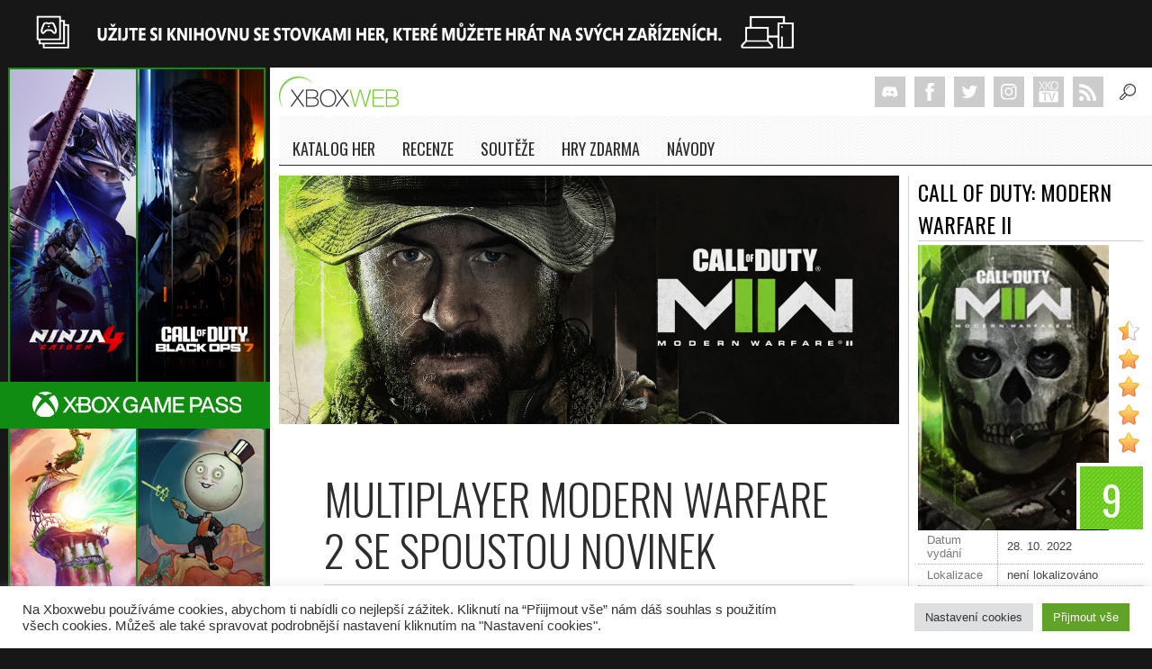

--- FILE ---
content_type: text/html; charset=UTF-8
request_url: https://xboxweb.cz/multiplayer-modern-warfare-2-se-spoustou-novinek/
body_size: 20043
content:
<!DOCTYPE html>
<!--[if IE 6]>
<html id="ie6" lang="cs-CZ">
<![endif]-->
<!--[if IE 7]>
<html id="ie7" lang="cs-CZ">
<![endif]-->
<!--[if IE 8]>
<html id="ie8" lang="cs-CZ">
<![endif]-->
<!--[if !(IE 6) | !(IE 7) | !(IE 8)  ]><!-->
<html lang="cs-CZ">
<!--<![endif]-->

<head>
  <meta charset="UTF-8" />
    <meta name="viewport" content="width=device-width" />
    <title>Multiplayer Modern Warfare 2 se spoustou novinek | Xboxweb.cz</title>
  <link rel="profile" href="//gmpg.org/xfn/11" />
  <link rel="preconnect" href="https://fonts.googleapis.com">
  <link rel="preconnect" href="https://fonts.gstatic.com" crossorigin>
  <link href="https://fonts.googleapis.com/css2?family=Oswald:wght@200..700&display=swap" rel="stylesheet">
  <link rel="stylesheet" type="text/css" media="all" href="https://xboxweb.cz/wp-content/themes/xboxweb/style.css?v=0.87" />
  <link rel='stylesheet' media='screen and (max-width: 1470px)' href='https://xboxweb.cz/wp-content/themes/xboxweb/lowres.css?v=0.44' />
  <link rel='stylesheet' media='screen and (min-width: 1600px)' href='https://xboxweb.cz/wp-content/themes/xboxweb/hd.css?v=1.00' />
    <link rel='stylesheet' media='handheld, screen and (max-width: 1130px)' href='https://xboxweb.cz/wp-content/themes/xboxweb/mobile.css?v=0.48' />  <link rel="shortcut icon" href="/favicon.ico?verze=2" />
  <meta name="author" content="comm4u.eu" />
  <meta property="og:image" content="https://xboxweb.cz/wp-content/uploads/modern_warfareII.jpeg" />
    <script src="https://xboxweb.cz/wp-content/themes/xboxweb/js/jquery-2.0.3.min.js"></script>
  <script type="text/javascript" src="https://apis.google.com/js/plusone.js"></script>
  <script type="text/javascript" src="https://xboxweb.cz/wp-content/themes/xboxweb/js/fancybox/source/jquery.fancybox.js?v=2.1.5"></script>
  <link rel="stylesheet" type="text/css" href="https://xboxweb.cz/wp-content/themes/xboxweb/js/fancybox/source/jquery.fancybox.css?v=2.1.5" media="screen" />
  <link rel="stylesheet" type="text/css" href="https://xboxweb.cz/wp-content/themes/xboxweb/js/fancybox/source/helpers/jquery.fancybox-thumbs.css?v=1.0.7" />
  <script type="text/javascript" src="https://xboxweb.cz/wp-content/themes/xboxweb/js/fancybox/source/helpers/jquery.fancybox-thumbs.js?v=1.0.7"></script>
  <script type="text/javascript" src="//xbox-social.xboxweb.cz/js/jquery.social.stream.1.5.15.js"></script>
  <script type="text/javascript" src="//xbox-social.xboxweb.cz/js/jquery.social.stream.wall.1.6.js"></script>
  <script type="text/javascript" src="https://xboxweb.cz/wp-content/themes/xboxweb/js/js.js?version=0.50"></script>
  <script type="text/javascript">
  $(document).ready(function($) {
    $('#social-stream').dcSocialStream({
      feeds: {
        twitter: {
          url: 'https://xboxweb.cz/wp-content/themes/xboxweb/inc/twitter.php',
          id: '#xboxcz',
          intro: 'Tweetnul',
          search: '#xboxcz'
        },
        /*rss: {
            id: 'http://xboxweb.cz/feed/',
            intro:	'Vydal',
            out: 'intro,thumb,title,text,share'
        },*/
        facebook: {
          url: 'https://xboxweb.cz/wp-content/themes/xboxweb/inc/facebook.php',
          id: '44187775100,120238951583,#xboxcz',
          out: 'intro,thumb,text,user,share',
          intro: 'Napsal'
        },
        google: {
          id: '+XboxwebCzSk,+xkotv',
          api_key: 'AIzaSyAc5JID8o2Jq_kUae8C0uTiC7-eKJNGr9w',
          out: 'intro,thumb,title,text,share,user',
          intro: 'Sdílel'
        },
        youtube: {
          id: '#xboxcz',
          feed: 'uploads,favorites',
          out: 'intro,thumb,title,share,user',
          intro: 'Nahrál, Oblíbil, Nové video'
        },
        /*pinterest: {
            id: 'xboxweb,xbox',
            intro:	'Přišpendlil'
        },
        lastfm: {
            id: 'Hofik9',
            intro:	'Poslouchal, Oblíbil si, Reagoval',
            out: 'intro,thumb,title,text,share',
            feed: 'recenttracks,lovedtracks'
            //feed: 'recenttracks'
        }*/
      },
      rotate: {
        delay: 0
      },
      twitterId: 'Xboxwebcz',
      filter: false,
      wall: true,
      cache: true,
      limit: 10,
      days: 30,
      max: 'days',
      iconPath: '//xbox-social.xboxweb.cz/images/dcsns-dark/',
      imagePath: '//xbox-social.xboxweb.cz/images/barevne/'
    });
  });
  </script>
  <script>
  (function(i, s, o, g, r, a, m) {
    i['GoogleAnalyticsObject'] = r;
    i[r] = i[r] || function() {
      (i[r].q = i[r].q || []).push(arguments)
    }, i[r].l = 1 * new Date();
    a = s.createElement(o),
      m = s.getElementsByTagName(o)[0];
    a.async = 1;
    a.src = g;
    m.parentNode.insertBefore(a, m)
  })(window, document, 'script', '//www.google-analytics.com/analytics.js', 'ga');

  ga('create', 'UA-3506277-2', 'xboxweb.cz');
  ga('send', 'pageview');
  </script>

  <!-- Global site tag (gtag.js) - Google Analytics -->
  <script async src="https://www.googletagmanager.com/gtag/js?id=UA-37753787-2"></script>
  <script>
  window.dataLayer = window.dataLayer || [];

  function gtag() {
    dataLayer.push(arguments);
  }
  gtag('js', new Date());

  gtag('config', 'UA-37753787-2');
  </script>

  
    <style type="text/css" rel="stylesheet" media="all">
  body,
  .affiliate.top {
    background-color: #171717 !important;background-image: url("https://xboxweb.cz/wp-content/uploads/XBW-skin_GP-1.jpg") !important;  }
  </style>
  
    <style type="text/css" rel="stylesheet" media="handheld, screen and (max-width: 1130px)">
  body,
  .affiliate.top {
    background-color: #171717 !important;
    background-image: url("") !important;
  }
  </style>
  

  <link rel="stylesheet" type="text/css" href="//xbox-social.xboxweb.cz/css/dcsns_wall.css" media="all" />

  <link rel="pingback" href="https://xboxweb.cz/xmlrpc.php" />
  <script async src="https://pagead2.googlesyndication.com/pagead/js/adsbygoogle.js?client=ca-pub-6098490625706372" crossorigin="anonymous"></script>
  <!--[if lt IE 9]>
<script src="https://xboxweb.cz/wp-content/themes/xboxweb/js/html5.js" type="text/javascript"></script>
<![endif]-->
  <link rel='dns-prefetch' href='//s.w.org' />
<link rel="alternate" type="application/rss+xml" title="Xboxweb.cz &raquo; RSS zdroj" href="https://xboxweb.cz/feed/" />
<link rel="alternate" type="application/rss+xml" title="Xboxweb.cz &raquo; RSS komentářů" href="https://xboxweb.cz/comments/feed/" />
<link rel="alternate" type="application/rss+xml" title="Xboxweb.cz &raquo; RSS komentářů pro Multiplayer Modern Warfare 2 se spoustou novinek" href="https://xboxweb.cz/multiplayer-modern-warfare-2-se-spoustou-novinek/feed/" />
		<script type="text/javascript">
			window._wpemojiSettings = {"baseUrl":"https:\/\/s.w.org\/images\/core\/emoji\/2.3\/72x72\/","ext":".png","svgUrl":"https:\/\/s.w.org\/images\/core\/emoji\/2.3\/svg\/","svgExt":".svg","source":{"wpemoji":"https:\/\/xboxweb.cz\/wp-includes\/js\/wp-emoji.js?ver=4.8.27","twemoji":"https:\/\/xboxweb.cz\/wp-includes\/js\/twemoji.js?ver=4.8.27"}};
			( function( window, document, settings ) {
	var src, ready, ii, tests;

	/*
	 * Create a canvas element for testing native browser support
	 * of emoji.
	 */
	var canvas = document.createElement( 'canvas' );
	var context = canvas.getContext && canvas.getContext( '2d' );

	/**
	 * Detect if the browser supports rendering emoji or flag emoji. Flag emoji are a single glyph
	 * made of two characters, so some browsers (notably, Firefox OS X) don't support them.
	 *
	 * @since 4.2.0
	 *
	 * @param type {String} Whether to test for support of "flag" or "emoji4" emoji.
	 * @return {Boolean} True if the browser can render emoji, false if it cannot.
	 */
	function browserSupportsEmoji( type ) {
		var stringFromCharCode = String.fromCharCode,
			flag, flag2, emoji41, emoji42;

		if ( ! context || ! context.fillText ) {
			return false;
		}

		// Cleanup from previous test.
		context.clearRect( 0, 0, canvas.width, canvas.height );

		/*
		 * Chrome on OS X added native emoji rendering in M41. Unfortunately,
		 * it doesn't work when the font is bolder than 500 weight. So, we
		 * check for bold rendering support to avoid invisible emoji in Chrome.
		 */
		context.textBaseline = 'top';
		context.font = '600 32px Arial';

		switch ( type ) {
			case 'flag':
				/*
				 * Test for UN flag compatibility. This is the least supported of the letter locale flags,
				 * so gives us an easy test for full support.
				 *
				 * To test for support, we try to render it, and compare the rendering to how it would look if
				 * the browser doesn't render it correctly ([U] + [N]).
				 */
				context.fillText( stringFromCharCode( 55356, 56826, 55356, 56819 ), 0, 0 );
				flag = canvas.toDataURL();

				context.clearRect( 0, 0, canvas.width, canvas.height );

				// Add a zero width space between the characters, to force rendering as characters.
				context.fillText( stringFromCharCode( 55356, 56826, 8203, 55356, 56819 ), 0, 0 );
				flag2 = canvas.toDataURL();

				if ( flag === flag2 ) {
					return false;
				}

				/*
				 * Test for English flag compatibility. England is a country in the United Kingdom, it
				 * does not have a two letter locale code but rather an five letter sub-division code.
				 *
				 * To test for support, we try to render it, and compare the rendering to how it would look if
				 * the browser doesn't render it correctly (black flag emoji + [G] + [B] + [E] + [N] + [G]).
				 */
				// Cleanup from previous test.
				context.clearRect( 0, 0, canvas.width, canvas.height );

				context.fillText( stringFromCharCode( 55356, 57332, 56128, 56423, 56128, 56418, 56128, 56421, 56128, 56430, 56128, 56423, 56128, 56447 ), 0, 0 );
				flag = canvas.toDataURL();

				context.clearRect( 0, 0, canvas.width, canvas.height );

				context.fillText( stringFromCharCode( 55356, 57332, 8203, 56128, 56423, 8203, 56128, 56418, 8203, 56128, 56421, 8203, 56128, 56430, 8203, 56128, 56423, 8203, 56128, 56447 ), 0, 0 );
				flag2 = canvas.toDataURL();

				return flag !== flag2;
			case 'emoji4':
				/*
				 * Emoji 5 has faries of all genders.
				 *
				 * To test for support, try to render a new emoji (fairy, male), then compares
				 * it to how it would look if the browser doesn't render it correctly
				 * (fairy + male sign).
				 */
				context.fillText( stringFromCharCode( 55358, 56794, 8205, 9794, 65039 ), 0, 0 );
				emoji41 = canvas.toDataURL();

				context.clearRect( 0, 0, canvas.width, canvas.height );

				context.fillText( stringFromCharCode( 55358, 56794, 8203, 9794, 65039 ), 0, 0 );
				emoji42 = canvas.toDataURL();

				return emoji41 !== emoji42;
		}

		return false;
	}

	function addScript( src ) {
		var script = document.createElement( 'script' );

		script.src = src;
		script.defer = script.type = 'text/javascript';
		document.getElementsByTagName( 'head' )[0].appendChild( script );
	}

	tests = Array( 'flag', 'emoji4' );

	settings.supports = {
		everything: true,
		everythingExceptFlag: true
	};

	for( ii = 0; ii < tests.length; ii++ ) {
		settings.supports[ tests[ ii ] ] = browserSupportsEmoji( tests[ ii ] );

		settings.supports.everything = settings.supports.everything && settings.supports[ tests[ ii ] ];

		if ( 'flag' !== tests[ ii ] ) {
			settings.supports.everythingExceptFlag = settings.supports.everythingExceptFlag && settings.supports[ tests[ ii ] ];
		}
	}

	settings.supports.everythingExceptFlag = settings.supports.everythingExceptFlag && ! settings.supports.flag;

	settings.DOMReady = false;
	settings.readyCallback = function() {
		settings.DOMReady = true;
	};

	if ( ! settings.supports.everything ) {
		ready = function() {
			settings.readyCallback();
		};

		if ( document.addEventListener ) {
			document.addEventListener( 'DOMContentLoaded', ready, false );
			window.addEventListener( 'load', ready, false );
		} else {
			window.attachEvent( 'onload', ready );
			document.attachEvent( 'onreadystatechange', function() {
				if ( 'complete' === document.readyState ) {
					settings.readyCallback();
				}
			} );
		}

		src = settings.source || {};

		if ( src.concatemoji ) {
			addScript( src.concatemoji );
		} else if ( src.wpemoji && src.twemoji ) {
			addScript( src.twemoji );
			addScript( src.wpemoji );
		}
	}

} )( window, document, window._wpemojiSettings );
		</script>
		<style type="text/css">
img.wp-smiley,
img.emoji {
	display: inline !important;
	border: none !important;
	box-shadow: none !important;
	height: 1em !important;
	width: 1em !important;
	margin: 0 .07em !important;
	vertical-align: -0.1em !important;
	background: none !important;
	padding: 0 !important;
}
</style>
<link rel='stylesheet' id='dashicons-css'  href='https://xboxweb.cz/wp-includes/css/dashicons.css?ver=4.8.27' type='text/css' media='all' />
<link rel='stylesheet' id='post-views-counter-frontend-css'  href='https://xboxweb.cz/wp-content/plugins/post-views-counter/css/frontend.css?ver=1.2.7' type='text/css' media='all' />
<link rel='stylesheet' id='cookie-law-info-css'  href='https://xboxweb.cz/wp-content/plugins/cookie-law-info/public/css/cookie-law-info-public.css?ver=2.1.1' type='text/css' media='all' />
<link rel='stylesheet' id='cookie-law-info-gdpr-css'  href='https://xboxweb.cz/wp-content/plugins/cookie-law-info/public/css/cookie-law-info-gdpr.css?ver=2.1.1' type='text/css' media='all' />
<script type='text/javascript' src='https://xboxweb.cz/wp-includes/js/jquery/jquery.js?ver=1.12.4'></script>
<script type='text/javascript' src='https://xboxweb.cz/wp-includes/js/jquery/jquery-migrate.js?ver=1.4.1'></script>
<script type='text/javascript'>
/* <![CDATA[ */
var Cli_Data = {"nn_cookie_ids":[],"cookielist":[],"non_necessary_cookies":[],"ccpaEnabled":"","ccpaRegionBased":"","ccpaBarEnabled":"","strictlyEnabled":["necessary","obligatoire"],"ccpaType":"gdpr","js_blocking":"1","custom_integration":"","triggerDomRefresh":"","secure_cookies":""};
var cli_cookiebar_settings = {"animate_speed_hide":"500","animate_speed_show":"500","background":"#FFF","border":"#b1a6a6c2","border_on":"","button_1_button_colour":"#61a229","button_1_button_hover":"#4e8221","button_1_link_colour":"#fff","button_1_as_button":"1","button_1_new_win":"","button_2_button_colour":"#333","button_2_button_hover":"#292929","button_2_link_colour":"#444","button_2_as_button":"","button_2_hidebar":"","button_3_button_colour":"#dedfe0","button_3_button_hover":"#b2b2b3","button_3_link_colour":"#333333","button_3_as_button":"1","button_3_new_win":"","button_4_button_colour":"#dedfe0","button_4_button_hover":"#b2b2b3","button_4_link_colour":"#333333","button_4_as_button":"1","button_7_button_colour":"#61a229","button_7_button_hover":"#4e8221","button_7_link_colour":"#fff","button_7_as_button":"1","button_7_new_win":"","font_family":"inherit","header_fix":"","notify_animate_hide":"1","notify_animate_show":"","notify_div_id":"#cookie-law-info-bar","notify_position_horizontal":"right","notify_position_vertical":"bottom","scroll_close":"","scroll_close_reload":"","accept_close_reload":"","reject_close_reload":"","showagain_tab":"","showagain_background":"#fff","showagain_border":"#000","showagain_div_id":"#cookie-law-info-again","showagain_x_position":"100px","text":"#333333","show_once_yn":"","show_once":"10000","logging_on":"","as_popup":"","popup_overlay":"1","bar_heading_text":"","cookie_bar_as":"banner","popup_showagain_position":"bottom-right","widget_position":"left"};
var log_object = {"ajax_url":"https:\/\/xboxweb.cz\/wp-admin\/admin-ajax.php"};
/* ]]> */
</script>
<script type='text/javascript' src='https://xboxweb.cz/wp-content/plugins/cookie-law-info/public/js/cookie-law-info-public.js?ver=2.1.1'></script>
<link rel='https://api.w.org/' href='https://xboxweb.cz/wp-json/' />
<link rel="EditURI" type="application/rsd+xml" title="RSD" href="https://xboxweb.cz/xmlrpc.php?rsd" />
<link rel="wlwmanifest" type="application/wlwmanifest+xml" href="https://xboxweb.cz/wp-includes/wlwmanifest.xml" /> 
<link rel='prev' title='Golf a peklo na víkend zdarma' href='https://xboxweb.cz/golf-a-peklo-na-vikend-zdarma/' />
<link rel='next' title='Topgolf spojí síly s PGA Tour 2K23' href='https://xboxweb.cz/topgolf-spoji-sily-s-pga-tour-2k23/' />
<meta name="generator" content="WordPress 4.8.27" />
<link rel="canonical" href="https://xboxweb.cz/multiplayer-modern-warfare-2-se-spoustou-novinek/" />
<link rel='shortlink' href='https://xboxweb.cz/?p=72317' />
<link rel="alternate" type="application/json+oembed" href="https://xboxweb.cz/wp-json/oembed/1.0/embed?url=https%3A%2F%2Fxboxweb.cz%2Fmultiplayer-modern-warfare-2-se-spoustou-novinek%2F" />
<link rel="alternate" type="text/xml+oembed" href="https://xboxweb.cz/wp-json/oembed/1.0/embed?url=https%3A%2F%2Fxboxweb.cz%2Fmultiplayer-modern-warfare-2-se-spoustou-novinek%2F&#038;format=xml" />
		<style type="text/css">.recentcomments a{display:inline !important;padding:0 !important;margin:0 !important;}</style>
		<style type="text/css" id="custom-background-css">
body.custom-background { background-color: #427ac7; }
</style>
<style type="text/css" media="screen">
      html { margin-top: 0px !important; }
      * html body { margin-top: 0px !important; }
      </style></head>

<body class="post-template-default single single-post postid-72317 single-format-standard custom-background singular two-column right-sidebar">
  <div id="fb-root"></div>
  <script>
  (function(d, s, id) {
    var js, fjs = d.getElementsByTagName(s)[0];
    if (d.getElementById(id)) return;
    js = d.createElement(s);
    js.id = id;
    js.src = "//connect.facebook.net/cs_CZ/all.js#xfbml=1&appId=246134562099603";
    fjs.parentNode.insertBefore(js, fjs);
  }(document, 'script', 'facebook-jssdk'));
  </script>

    <a href="https://www.alza.cz/gaming/xbox-game-pass/18864908.htm?evt=re&amp;exps=xbox+game+pass?idp=8095&amp;banner_id=14464" class="affiliate top"></a>
  <a href="https://www.alza.cz/gaming/xbox-game-pass/18864908.htm?evt=re&amp;exps=xbox+game+pass?idp=8095&amp;banner_id=14464" class="affiliate side"></a>
    <div id="body">
    <div id="top">
      <div id="menu">
        <h1><a href="/">Xboxweb.cz</a></h1>
        <div id="social">
          <a href="#" class="hledat" title="Hledat"></a>
          <a href="./?force_desktop=true" class="desktop"></a>
                    <a href="/feed/" target="_blank" class="rss"></a>
          <a href="https://www.youtube.com/xkotv" target="_blank" class="xko"></a>
          <!--<a href="http://forum.xboxweb.cz" target="_blank" class="forum"></a>-->
          <a href="https://www.instagram.com/xboxweb/" target="_blank" class="ig"></a>
          <a href="https://twitter.com/Xboxwebcz" target="_blank" class="tw"></a>
          <a href="https://www.facebook.com/xboxweb.cz" target="_blank" class="fb"></a>
          <a href="https://discord.gg/QSkvng7" target="_blank" class="discord"></a>
          <form id="searchbox" method="get" action="/">
            <input id="vyhledavani" type="text" name="s" />
            <p><label><input type="radio" name="post_type" value="hra" /> Katalog</label>
              <label><input type="radio" name="post_type" checked="checked" value="clanky" /> Články</label>
            </p>
            <div class="search-seznam"></div>
          </form>
        </div>
        <ul>
          <li><a href="/hra/">Katalog her<span></span></a>
            <ul>
              <li><a href="/hra/">Všechny žánry<span></span></a>
                <ul><li><a href="/hra/">Všechny platformy<span></span></a></li><li><a href="/hra/?platforma=arcade"><img src="https://xboxweb.cz/wp-content/uploads/arcade.png" alt="Arcade" /><span></span></a></li><li><a href="/hra/?platforma=kinect-pro-xbox-360"><img src="https://xboxweb.cz/wp-content/uploads/kinect.png" alt="Kinect" /><span></span></a></li><li><a href="/hra/?platforma=kinect-pro-xboxone"><img src="" alt="Kinect 2.0 - Xbox One" /><span></span></a></li><li><a href="/hra/?platforma=konzole-rog-xbox-ally-ally-x"><img src="" alt="konzole ROG XBOX ALLY | ALLY X" /><span></span></a></li><li><a href="/hra/?platforma=lepsi-s-kinectem"><img src="https://xboxweb.cz/wp-content/uploads/lepsi-s-kinectem.png" alt="Lepší s Kinectem" /><span></span></a></li><li><a href="/hra/?platforma=pc"><img src="" alt="PC" /><span></span></a></li><li><a href="/hra/?platforma=xbox"><img src="" alt="Xbox" /><span></span></a></li><li><a href="/hra/?platforma=xbox-360"><img src="https://xboxweb.cz/wp-content/uploads/xbox-360.png" alt="Xbox 360" /><span></span></a></li><li><a href="/hra/?platforma=xbox-one"><img src="https://xboxweb.cz/wp-content/uploads/xbox-one.png" alt="Xbox One" /><span></span></a></li><li><a href="/hra/?platforma=xbox-series"><img src="" alt="xbox series" /><span></span></a></li><li><a href="/hra/?platforma=xbox-series-xs"><img src="" alt="Xbox Series X/S" /><span></span></a></li></ul></li><li><a href="https://xboxweb.cz/zanr/adventura/">Adventura<span></span></a><ul><li><a href="https://xboxweb.cz/zanr/adventura/">Všechny platformy<span></span></a></li><li><a href="https://xboxweb.cz/zanr/adventura/?platforma=arcade"><img src="https://xboxweb.cz/wp-content/uploads/arcade.png" alt="Arcade" /><span></span></a></li><li><a href="https://xboxweb.cz/zanr/adventura/?platforma=kinect-pro-xbox-360"><img src="https://xboxweb.cz/wp-content/uploads/kinect.png" alt="Kinect" /><span></span></a></li><li><a href="https://xboxweb.cz/zanr/adventura/?platforma=kinect-pro-xboxone"><img src="" alt="Kinect 2.0 - Xbox One" /><span></span></a></li><li><a href="https://xboxweb.cz/zanr/adventura/?platforma=konzole-rog-xbox-ally-ally-x"><img src="" alt="konzole ROG XBOX ALLY | ALLY X" /><span></span></a></li><li><a href="https://xboxweb.cz/zanr/adventura/?platforma=lepsi-s-kinectem"><img src="https://xboxweb.cz/wp-content/uploads/lepsi-s-kinectem.png" alt="Lepší s Kinectem" /><span></span></a></li><li><a href="https://xboxweb.cz/zanr/adventura/?platforma=pc"><img src="" alt="PC" /><span></span></a></li><li><a href="https://xboxweb.cz/zanr/adventura/?platforma=xbox"><img src="" alt="Xbox" /><span></span></a></li><li><a href="https://xboxweb.cz/zanr/adventura/?platforma=xbox-360"><img src="https://xboxweb.cz/wp-content/uploads/xbox-360.png" alt="Xbox 360" /><span></span></a></li><li><a href="https://xboxweb.cz/zanr/adventura/?platforma=xbox-one"><img src="https://xboxweb.cz/wp-content/uploads/xbox-one.png" alt="Xbox One" /><span></span></a></li><li><a href="https://xboxweb.cz/zanr/adventura/?platforma=xbox-series"><img src="" alt="xbox series" /><span></span></a></li><li><a href="https://xboxweb.cz/zanr/adventura/?platforma=xbox-series-xs"><img src="" alt="Xbox Series X/S" /><span></span></a></li></ul></li><li><a href="https://xboxweb.cz/zanr/akcni/">Akční<span></span></a><ul><li><a href="https://xboxweb.cz/zanr/akcni/">Všechny platformy<span></span></a></li><li><a href="https://xboxweb.cz/zanr/akcni/?platforma=arcade"><img src="https://xboxweb.cz/wp-content/uploads/arcade.png" alt="Arcade" /><span></span></a></li><li><a href="https://xboxweb.cz/zanr/akcni/?platforma=kinect-pro-xbox-360"><img src="https://xboxweb.cz/wp-content/uploads/kinect.png" alt="Kinect" /><span></span></a></li><li><a href="https://xboxweb.cz/zanr/akcni/?platforma=kinect-pro-xboxone"><img src="" alt="Kinect 2.0 - Xbox One" /><span></span></a></li><li><a href="https://xboxweb.cz/zanr/akcni/?platforma=konzole-rog-xbox-ally-ally-x"><img src="" alt="konzole ROG XBOX ALLY | ALLY X" /><span></span></a></li><li><a href="https://xboxweb.cz/zanr/akcni/?platforma=lepsi-s-kinectem"><img src="https://xboxweb.cz/wp-content/uploads/lepsi-s-kinectem.png" alt="Lepší s Kinectem" /><span></span></a></li><li><a href="https://xboxweb.cz/zanr/akcni/?platforma=pc"><img src="" alt="PC" /><span></span></a></li><li><a href="https://xboxweb.cz/zanr/akcni/?platforma=xbox"><img src="" alt="Xbox" /><span></span></a></li><li><a href="https://xboxweb.cz/zanr/akcni/?platforma=xbox-360"><img src="https://xboxweb.cz/wp-content/uploads/xbox-360.png" alt="Xbox 360" /><span></span></a></li><li><a href="https://xboxweb.cz/zanr/akcni/?platforma=xbox-one"><img src="https://xboxweb.cz/wp-content/uploads/xbox-one.png" alt="Xbox One" /><span></span></a></li><li><a href="https://xboxweb.cz/zanr/akcni/?platforma=xbox-series"><img src="" alt="xbox series" /><span></span></a></li><li><a href="https://xboxweb.cz/zanr/akcni/?platforma=xbox-series-xs"><img src="" alt="Xbox Series X/S" /><span></span></a></li></ul></li><li><a href="https://xboxweb.cz/zanr/fps/">FPS<span></span></a><ul><li><a href="https://xboxweb.cz/zanr/fps/">Všechny platformy<span></span></a></li><li><a href="https://xboxweb.cz/zanr/fps/?platforma=arcade"><img src="https://xboxweb.cz/wp-content/uploads/arcade.png" alt="Arcade" /><span></span></a></li><li><a href="https://xboxweb.cz/zanr/fps/?platforma=kinect-pro-xbox-360"><img src="https://xboxweb.cz/wp-content/uploads/kinect.png" alt="Kinect" /><span></span></a></li><li><a href="https://xboxweb.cz/zanr/fps/?platforma=kinect-pro-xboxone"><img src="" alt="Kinect 2.0 - Xbox One" /><span></span></a></li><li><a href="https://xboxweb.cz/zanr/fps/?platforma=konzole-rog-xbox-ally-ally-x"><img src="" alt="konzole ROG XBOX ALLY | ALLY X" /><span></span></a></li><li><a href="https://xboxweb.cz/zanr/fps/?platforma=lepsi-s-kinectem"><img src="https://xboxweb.cz/wp-content/uploads/lepsi-s-kinectem.png" alt="Lepší s Kinectem" /><span></span></a></li><li><a href="https://xboxweb.cz/zanr/fps/?platforma=pc"><img src="" alt="PC" /><span></span></a></li><li><a href="https://xboxweb.cz/zanr/fps/?platforma=xbox"><img src="" alt="Xbox" /><span></span></a></li><li><a href="https://xboxweb.cz/zanr/fps/?platforma=xbox-360"><img src="https://xboxweb.cz/wp-content/uploads/xbox-360.png" alt="Xbox 360" /><span></span></a></li><li><a href="https://xboxweb.cz/zanr/fps/?platforma=xbox-one"><img src="https://xboxweb.cz/wp-content/uploads/xbox-one.png" alt="Xbox One" /><span></span></a></li><li><a href="https://xboxweb.cz/zanr/fps/?platforma=xbox-series"><img src="" alt="xbox series" /><span></span></a></li><li><a href="https://xboxweb.cz/zanr/fps/?platforma=xbox-series-xs"><img src="" alt="Xbox Series X/S" /><span></span></a></li></ul></li><li><a href="https://xboxweb.cz/zanr/logicka/">Logická<span></span></a><ul><li><a href="https://xboxweb.cz/zanr/logicka/">Všechny platformy<span></span></a></li><li><a href="https://xboxweb.cz/zanr/logicka/?platforma=arcade"><img src="https://xboxweb.cz/wp-content/uploads/arcade.png" alt="Arcade" /><span></span></a></li><li><a href="https://xboxweb.cz/zanr/logicka/?platforma=kinect-pro-xbox-360"><img src="https://xboxweb.cz/wp-content/uploads/kinect.png" alt="Kinect" /><span></span></a></li><li><a href="https://xboxweb.cz/zanr/logicka/?platforma=kinect-pro-xboxone"><img src="" alt="Kinect 2.0 - Xbox One" /><span></span></a></li><li><a href="https://xboxweb.cz/zanr/logicka/?platforma=konzole-rog-xbox-ally-ally-x"><img src="" alt="konzole ROG XBOX ALLY | ALLY X" /><span></span></a></li><li><a href="https://xboxweb.cz/zanr/logicka/?platforma=lepsi-s-kinectem"><img src="https://xboxweb.cz/wp-content/uploads/lepsi-s-kinectem.png" alt="Lepší s Kinectem" /><span></span></a></li><li><a href="https://xboxweb.cz/zanr/logicka/?platforma=pc"><img src="" alt="PC" /><span></span></a></li><li><a href="https://xboxweb.cz/zanr/logicka/?platforma=xbox"><img src="" alt="Xbox" /><span></span></a></li><li><a href="https://xboxweb.cz/zanr/logicka/?platforma=xbox-360"><img src="https://xboxweb.cz/wp-content/uploads/xbox-360.png" alt="Xbox 360" /><span></span></a></li><li><a href="https://xboxweb.cz/zanr/logicka/?platforma=xbox-one"><img src="https://xboxweb.cz/wp-content/uploads/xbox-one.png" alt="Xbox One" /><span></span></a></li><li><a href="https://xboxweb.cz/zanr/logicka/?platforma=xbox-series"><img src="" alt="xbox series" /><span></span></a></li><li><a href="https://xboxweb.cz/zanr/logicka/?platforma=xbox-series-xs"><img src="" alt="Xbox Series X/S" /><span></span></a></li></ul></li><li><a href="https://xboxweb.cz/zanr/mlaticka/">Mlátička<span></span></a><ul><li><a href="https://xboxweb.cz/zanr/mlaticka/">Všechny platformy<span></span></a></li><li><a href="https://xboxweb.cz/zanr/mlaticka/?platforma=arcade"><img src="https://xboxweb.cz/wp-content/uploads/arcade.png" alt="Arcade" /><span></span></a></li><li><a href="https://xboxweb.cz/zanr/mlaticka/?platforma=kinect-pro-xbox-360"><img src="https://xboxweb.cz/wp-content/uploads/kinect.png" alt="Kinect" /><span></span></a></li><li><a href="https://xboxweb.cz/zanr/mlaticka/?platforma=kinect-pro-xboxone"><img src="" alt="Kinect 2.0 - Xbox One" /><span></span></a></li><li><a href="https://xboxweb.cz/zanr/mlaticka/?platforma=konzole-rog-xbox-ally-ally-x"><img src="" alt="konzole ROG XBOX ALLY | ALLY X" /><span></span></a></li><li><a href="https://xboxweb.cz/zanr/mlaticka/?platforma=lepsi-s-kinectem"><img src="https://xboxweb.cz/wp-content/uploads/lepsi-s-kinectem.png" alt="Lepší s Kinectem" /><span></span></a></li><li><a href="https://xboxweb.cz/zanr/mlaticka/?platforma=pc"><img src="" alt="PC" /><span></span></a></li><li><a href="https://xboxweb.cz/zanr/mlaticka/?platforma=xbox"><img src="" alt="Xbox" /><span></span></a></li><li><a href="https://xboxweb.cz/zanr/mlaticka/?platforma=xbox-360"><img src="https://xboxweb.cz/wp-content/uploads/xbox-360.png" alt="Xbox 360" /><span></span></a></li><li><a href="https://xboxweb.cz/zanr/mlaticka/?platforma=xbox-one"><img src="https://xboxweb.cz/wp-content/uploads/xbox-one.png" alt="Xbox One" /><span></span></a></li><li><a href="https://xboxweb.cz/zanr/mlaticka/?platforma=xbox-series"><img src="" alt="xbox series" /><span></span></a></li><li><a href="https://xboxweb.cz/zanr/mlaticka/?platforma=xbox-series-xs"><img src="" alt="Xbox Series X/S" /><span></span></a></li></ul></li><li><a href="https://xboxweb.cz/zanr/mmo/">MMO<span></span></a><ul><li><a href="https://xboxweb.cz/zanr/mmo/">Všechny platformy<span></span></a></li><li><a href="https://xboxweb.cz/zanr/mmo/?platforma=arcade"><img src="https://xboxweb.cz/wp-content/uploads/arcade.png" alt="Arcade" /><span></span></a></li><li><a href="https://xboxweb.cz/zanr/mmo/?platforma=kinect-pro-xbox-360"><img src="https://xboxweb.cz/wp-content/uploads/kinect.png" alt="Kinect" /><span></span></a></li><li><a href="https://xboxweb.cz/zanr/mmo/?platforma=kinect-pro-xboxone"><img src="" alt="Kinect 2.0 - Xbox One" /><span></span></a></li><li><a href="https://xboxweb.cz/zanr/mmo/?platforma=konzole-rog-xbox-ally-ally-x"><img src="" alt="konzole ROG XBOX ALLY | ALLY X" /><span></span></a></li><li><a href="https://xboxweb.cz/zanr/mmo/?platforma=lepsi-s-kinectem"><img src="https://xboxweb.cz/wp-content/uploads/lepsi-s-kinectem.png" alt="Lepší s Kinectem" /><span></span></a></li><li><a href="https://xboxweb.cz/zanr/mmo/?platforma=pc"><img src="" alt="PC" /><span></span></a></li><li><a href="https://xboxweb.cz/zanr/mmo/?platforma=xbox"><img src="" alt="Xbox" /><span></span></a></li><li><a href="https://xboxweb.cz/zanr/mmo/?platforma=xbox-360"><img src="https://xboxweb.cz/wp-content/uploads/xbox-360.png" alt="Xbox 360" /><span></span></a></li><li><a href="https://xboxweb.cz/zanr/mmo/?platforma=xbox-one"><img src="https://xboxweb.cz/wp-content/uploads/xbox-one.png" alt="Xbox One" /><span></span></a></li><li><a href="https://xboxweb.cz/zanr/mmo/?platforma=xbox-series"><img src="" alt="xbox series" /><span></span></a></li><li><a href="https://xboxweb.cz/zanr/mmo/?platforma=xbox-series-xs"><img src="" alt="Xbox Series X/S" /><span></span></a></li></ul></li><li><a href="https://xboxweb.cz/zanr/moba/">MOBA<span></span></a><ul><li><a href="https://xboxweb.cz/zanr/moba/">Všechny platformy<span></span></a></li><li><a href="https://xboxweb.cz/zanr/moba/?platforma=arcade"><img src="https://xboxweb.cz/wp-content/uploads/arcade.png" alt="Arcade" /><span></span></a></li><li><a href="https://xboxweb.cz/zanr/moba/?platforma=kinect-pro-xbox-360"><img src="https://xboxweb.cz/wp-content/uploads/kinect.png" alt="Kinect" /><span></span></a></li><li><a href="https://xboxweb.cz/zanr/moba/?platforma=kinect-pro-xboxone"><img src="" alt="Kinect 2.0 - Xbox One" /><span></span></a></li><li><a href="https://xboxweb.cz/zanr/moba/?platforma=konzole-rog-xbox-ally-ally-x"><img src="" alt="konzole ROG XBOX ALLY | ALLY X" /><span></span></a></li><li><a href="https://xboxweb.cz/zanr/moba/?platforma=lepsi-s-kinectem"><img src="https://xboxweb.cz/wp-content/uploads/lepsi-s-kinectem.png" alt="Lepší s Kinectem" /><span></span></a></li><li><a href="https://xboxweb.cz/zanr/moba/?platforma=pc"><img src="" alt="PC" /><span></span></a></li><li><a href="https://xboxweb.cz/zanr/moba/?platforma=xbox"><img src="" alt="Xbox" /><span></span></a></li><li><a href="https://xboxweb.cz/zanr/moba/?platforma=xbox-360"><img src="https://xboxweb.cz/wp-content/uploads/xbox-360.png" alt="Xbox 360" /><span></span></a></li><li><a href="https://xboxweb.cz/zanr/moba/?platforma=xbox-one"><img src="https://xboxweb.cz/wp-content/uploads/xbox-one.png" alt="Xbox One" /><span></span></a></li><li><a href="https://xboxweb.cz/zanr/moba/?platforma=xbox-series"><img src="" alt="xbox series" /><span></span></a></li><li><a href="https://xboxweb.cz/zanr/moba/?platforma=xbox-series-xs"><img src="" alt="Xbox Series X/S" /><span></span></a></li></ul></li><li><a href="https://xboxweb.cz/zanr/plosinovka/">Plošinovka<span></span></a><ul><li><a href="https://xboxweb.cz/zanr/plosinovka/">Všechny platformy<span></span></a></li><li><a href="https://xboxweb.cz/zanr/plosinovka/?platforma=arcade"><img src="https://xboxweb.cz/wp-content/uploads/arcade.png" alt="Arcade" /><span></span></a></li><li><a href="https://xboxweb.cz/zanr/plosinovka/?platforma=kinect-pro-xbox-360"><img src="https://xboxweb.cz/wp-content/uploads/kinect.png" alt="Kinect" /><span></span></a></li><li><a href="https://xboxweb.cz/zanr/plosinovka/?platforma=kinect-pro-xboxone"><img src="" alt="Kinect 2.0 - Xbox One" /><span></span></a></li><li><a href="https://xboxweb.cz/zanr/plosinovka/?platforma=konzole-rog-xbox-ally-ally-x"><img src="" alt="konzole ROG XBOX ALLY | ALLY X" /><span></span></a></li><li><a href="https://xboxweb.cz/zanr/plosinovka/?platforma=lepsi-s-kinectem"><img src="https://xboxweb.cz/wp-content/uploads/lepsi-s-kinectem.png" alt="Lepší s Kinectem" /><span></span></a></li><li><a href="https://xboxweb.cz/zanr/plosinovka/?platforma=pc"><img src="" alt="PC" /><span></span></a></li><li><a href="https://xboxweb.cz/zanr/plosinovka/?platforma=xbox"><img src="" alt="Xbox" /><span></span></a></li><li><a href="https://xboxweb.cz/zanr/plosinovka/?platforma=xbox-360"><img src="https://xboxweb.cz/wp-content/uploads/xbox-360.png" alt="Xbox 360" /><span></span></a></li><li><a href="https://xboxweb.cz/zanr/plosinovka/?platforma=xbox-one"><img src="https://xboxweb.cz/wp-content/uploads/xbox-one.png" alt="Xbox One" /><span></span></a></li><li><a href="https://xboxweb.cz/zanr/plosinovka/?platforma=xbox-series"><img src="" alt="xbox series" /><span></span></a></li><li><a href="https://xboxweb.cz/zanr/plosinovka/?platforma=xbox-series-xs"><img src="" alt="Xbox Series X/S" /><span></span></a></li></ul></li><li><a href="https://xboxweb.cz/zanr/rodinna/">Rodinná<span></span></a><ul><li><a href="https://xboxweb.cz/zanr/rodinna/">Všechny platformy<span></span></a></li><li><a href="https://xboxweb.cz/zanr/rodinna/?platforma=arcade"><img src="https://xboxweb.cz/wp-content/uploads/arcade.png" alt="Arcade" /><span></span></a></li><li><a href="https://xboxweb.cz/zanr/rodinna/?platforma=kinect-pro-xbox-360"><img src="https://xboxweb.cz/wp-content/uploads/kinect.png" alt="Kinect" /><span></span></a></li><li><a href="https://xboxweb.cz/zanr/rodinna/?platforma=kinect-pro-xboxone"><img src="" alt="Kinect 2.0 - Xbox One" /><span></span></a></li><li><a href="https://xboxweb.cz/zanr/rodinna/?platforma=konzole-rog-xbox-ally-ally-x"><img src="" alt="konzole ROG XBOX ALLY | ALLY X" /><span></span></a></li><li><a href="https://xboxweb.cz/zanr/rodinna/?platforma=lepsi-s-kinectem"><img src="https://xboxweb.cz/wp-content/uploads/lepsi-s-kinectem.png" alt="Lepší s Kinectem" /><span></span></a></li><li><a href="https://xboxweb.cz/zanr/rodinna/?platforma=pc"><img src="" alt="PC" /><span></span></a></li><li><a href="https://xboxweb.cz/zanr/rodinna/?platforma=xbox"><img src="" alt="Xbox" /><span></span></a></li><li><a href="https://xboxweb.cz/zanr/rodinna/?platforma=xbox-360"><img src="https://xboxweb.cz/wp-content/uploads/xbox-360.png" alt="Xbox 360" /><span></span></a></li><li><a href="https://xboxweb.cz/zanr/rodinna/?platforma=xbox-one"><img src="https://xboxweb.cz/wp-content/uploads/xbox-one.png" alt="Xbox One" /><span></span></a></li><li><a href="https://xboxweb.cz/zanr/rodinna/?platforma=xbox-series"><img src="" alt="xbox series" /><span></span></a></li><li><a href="https://xboxweb.cz/zanr/rodinna/?platforma=xbox-series-xs"><img src="" alt="Xbox Series X/S" /><span></span></a></li></ul></li><li><a href="https://xboxweb.cz/zanr/rpg/">RPG<span></span></a><ul><li><a href="https://xboxweb.cz/zanr/rpg/">Všechny platformy<span></span></a></li><li><a href="https://xboxweb.cz/zanr/rpg/?platforma=arcade"><img src="https://xboxweb.cz/wp-content/uploads/arcade.png" alt="Arcade" /><span></span></a></li><li><a href="https://xboxweb.cz/zanr/rpg/?platforma=kinect-pro-xbox-360"><img src="https://xboxweb.cz/wp-content/uploads/kinect.png" alt="Kinect" /><span></span></a></li><li><a href="https://xboxweb.cz/zanr/rpg/?platforma=kinect-pro-xboxone"><img src="" alt="Kinect 2.0 - Xbox One" /><span></span></a></li><li><a href="https://xboxweb.cz/zanr/rpg/?platforma=konzole-rog-xbox-ally-ally-x"><img src="" alt="konzole ROG XBOX ALLY | ALLY X" /><span></span></a></li><li><a href="https://xboxweb.cz/zanr/rpg/?platforma=lepsi-s-kinectem"><img src="https://xboxweb.cz/wp-content/uploads/lepsi-s-kinectem.png" alt="Lepší s Kinectem" /><span></span></a></li><li><a href="https://xboxweb.cz/zanr/rpg/?platforma=pc"><img src="" alt="PC" /><span></span></a></li><li><a href="https://xboxweb.cz/zanr/rpg/?platforma=xbox"><img src="" alt="Xbox" /><span></span></a></li><li><a href="https://xboxweb.cz/zanr/rpg/?platforma=xbox-360"><img src="https://xboxweb.cz/wp-content/uploads/xbox-360.png" alt="Xbox 360" /><span></span></a></li><li><a href="https://xboxweb.cz/zanr/rpg/?platforma=xbox-one"><img src="https://xboxweb.cz/wp-content/uploads/xbox-one.png" alt="Xbox One" /><span></span></a></li><li><a href="https://xboxweb.cz/zanr/rpg/?platforma=xbox-series"><img src="" alt="xbox series" /><span></span></a></li><li><a href="https://xboxweb.cz/zanr/rpg/?platforma=xbox-series-xs"><img src="" alt="Xbox Series X/S" /><span></span></a></li></ul></li><li><a href="https://xboxweb.cz/zanr/simulator/">Simulátor<span></span></a><ul><li><a href="https://xboxweb.cz/zanr/simulator/">Všechny platformy<span></span></a></li><li><a href="https://xboxweb.cz/zanr/simulator/?platforma=arcade"><img src="https://xboxweb.cz/wp-content/uploads/arcade.png" alt="Arcade" /><span></span></a></li><li><a href="https://xboxweb.cz/zanr/simulator/?platforma=kinect-pro-xbox-360"><img src="https://xboxweb.cz/wp-content/uploads/kinect.png" alt="Kinect" /><span></span></a></li><li><a href="https://xboxweb.cz/zanr/simulator/?platforma=kinect-pro-xboxone"><img src="" alt="Kinect 2.0 - Xbox One" /><span></span></a></li><li><a href="https://xboxweb.cz/zanr/simulator/?platforma=konzole-rog-xbox-ally-ally-x"><img src="" alt="konzole ROG XBOX ALLY | ALLY X" /><span></span></a></li><li><a href="https://xboxweb.cz/zanr/simulator/?platforma=lepsi-s-kinectem"><img src="https://xboxweb.cz/wp-content/uploads/lepsi-s-kinectem.png" alt="Lepší s Kinectem" /><span></span></a></li><li><a href="https://xboxweb.cz/zanr/simulator/?platforma=pc"><img src="" alt="PC" /><span></span></a></li><li><a href="https://xboxweb.cz/zanr/simulator/?platforma=xbox"><img src="" alt="Xbox" /><span></span></a></li><li><a href="https://xboxweb.cz/zanr/simulator/?platforma=xbox-360"><img src="https://xboxweb.cz/wp-content/uploads/xbox-360.png" alt="Xbox 360" /><span></span></a></li><li><a href="https://xboxweb.cz/zanr/simulator/?platforma=xbox-one"><img src="https://xboxweb.cz/wp-content/uploads/xbox-one.png" alt="Xbox One" /><span></span></a></li><li><a href="https://xboxweb.cz/zanr/simulator/?platforma=xbox-series"><img src="" alt="xbox series" /><span></span></a></li><li><a href="https://xboxweb.cz/zanr/simulator/?platforma=xbox-series-xs"><img src="" alt="Xbox Series X/S" /><span></span></a></li></ul></li><li><a href="https://xboxweb.cz/zanr/sportovni/">Sportovní<span></span></a><ul><li><a href="https://xboxweb.cz/zanr/sportovni/">Všechny platformy<span></span></a></li><li><a href="https://xboxweb.cz/zanr/sportovni/?platforma=arcade"><img src="https://xboxweb.cz/wp-content/uploads/arcade.png" alt="Arcade" /><span></span></a></li><li><a href="https://xboxweb.cz/zanr/sportovni/?platforma=kinect-pro-xbox-360"><img src="https://xboxweb.cz/wp-content/uploads/kinect.png" alt="Kinect" /><span></span></a></li><li><a href="https://xboxweb.cz/zanr/sportovni/?platforma=kinect-pro-xboxone"><img src="" alt="Kinect 2.0 - Xbox One" /><span></span></a></li><li><a href="https://xboxweb.cz/zanr/sportovni/?platforma=konzole-rog-xbox-ally-ally-x"><img src="" alt="konzole ROG XBOX ALLY | ALLY X" /><span></span></a></li><li><a href="https://xboxweb.cz/zanr/sportovni/?platforma=lepsi-s-kinectem"><img src="https://xboxweb.cz/wp-content/uploads/lepsi-s-kinectem.png" alt="Lepší s Kinectem" /><span></span></a></li><li><a href="https://xboxweb.cz/zanr/sportovni/?platforma=pc"><img src="" alt="PC" /><span></span></a></li><li><a href="https://xboxweb.cz/zanr/sportovni/?platforma=xbox"><img src="" alt="Xbox" /><span></span></a></li><li><a href="https://xboxweb.cz/zanr/sportovni/?platforma=xbox-360"><img src="https://xboxweb.cz/wp-content/uploads/xbox-360.png" alt="Xbox 360" /><span></span></a></li><li><a href="https://xboxweb.cz/zanr/sportovni/?platforma=xbox-one"><img src="https://xboxweb.cz/wp-content/uploads/xbox-one.png" alt="Xbox One" /><span></span></a></li><li><a href="https://xboxweb.cz/zanr/sportovni/?platforma=xbox-series"><img src="" alt="xbox series" /><span></span></a></li><li><a href="https://xboxweb.cz/zanr/sportovni/?platforma=xbox-series-xs"><img src="" alt="Xbox Series X/S" /><span></span></a></li></ul></li><li><a href="https://xboxweb.cz/zanr/stealth/">Stealth<span></span></a><ul><li><a href="https://xboxweb.cz/zanr/stealth/">Všechny platformy<span></span></a></li><li><a href="https://xboxweb.cz/zanr/stealth/?platforma=arcade"><img src="https://xboxweb.cz/wp-content/uploads/arcade.png" alt="Arcade" /><span></span></a></li><li><a href="https://xboxweb.cz/zanr/stealth/?platforma=kinect-pro-xbox-360"><img src="https://xboxweb.cz/wp-content/uploads/kinect.png" alt="Kinect" /><span></span></a></li><li><a href="https://xboxweb.cz/zanr/stealth/?platforma=kinect-pro-xboxone"><img src="" alt="Kinect 2.0 - Xbox One" /><span></span></a></li><li><a href="https://xboxweb.cz/zanr/stealth/?platforma=konzole-rog-xbox-ally-ally-x"><img src="" alt="konzole ROG XBOX ALLY | ALLY X" /><span></span></a></li><li><a href="https://xboxweb.cz/zanr/stealth/?platforma=lepsi-s-kinectem"><img src="https://xboxweb.cz/wp-content/uploads/lepsi-s-kinectem.png" alt="Lepší s Kinectem" /><span></span></a></li><li><a href="https://xboxweb.cz/zanr/stealth/?platforma=pc"><img src="" alt="PC" /><span></span></a></li><li><a href="https://xboxweb.cz/zanr/stealth/?platforma=xbox"><img src="" alt="Xbox" /><span></span></a></li><li><a href="https://xboxweb.cz/zanr/stealth/?platforma=xbox-360"><img src="https://xboxweb.cz/wp-content/uploads/xbox-360.png" alt="Xbox 360" /><span></span></a></li><li><a href="https://xboxweb.cz/zanr/stealth/?platforma=xbox-one"><img src="https://xboxweb.cz/wp-content/uploads/xbox-one.png" alt="Xbox One" /><span></span></a></li><li><a href="https://xboxweb.cz/zanr/stealth/?platforma=xbox-series"><img src="" alt="xbox series" /><span></span></a></li><li><a href="https://xboxweb.cz/zanr/stealth/?platforma=xbox-series-xs"><img src="" alt="Xbox Series X/S" /><span></span></a></li></ul></li><li><a href="https://xboxweb.cz/zanr/strategie/">Strategie<span></span></a><ul><li><a href="https://xboxweb.cz/zanr/strategie/">Všechny platformy<span></span></a></li><li><a href="https://xboxweb.cz/zanr/strategie/?platforma=arcade"><img src="https://xboxweb.cz/wp-content/uploads/arcade.png" alt="Arcade" /><span></span></a></li><li><a href="https://xboxweb.cz/zanr/strategie/?platforma=kinect-pro-xbox-360"><img src="https://xboxweb.cz/wp-content/uploads/kinect.png" alt="Kinect" /><span></span></a></li><li><a href="https://xboxweb.cz/zanr/strategie/?platforma=kinect-pro-xboxone"><img src="" alt="Kinect 2.0 - Xbox One" /><span></span></a></li><li><a href="https://xboxweb.cz/zanr/strategie/?platforma=konzole-rog-xbox-ally-ally-x"><img src="" alt="konzole ROG XBOX ALLY | ALLY X" /><span></span></a></li><li><a href="https://xboxweb.cz/zanr/strategie/?platforma=lepsi-s-kinectem"><img src="https://xboxweb.cz/wp-content/uploads/lepsi-s-kinectem.png" alt="Lepší s Kinectem" /><span></span></a></li><li><a href="https://xboxweb.cz/zanr/strategie/?platforma=pc"><img src="" alt="PC" /><span></span></a></li><li><a href="https://xboxweb.cz/zanr/strategie/?platforma=xbox"><img src="" alt="Xbox" /><span></span></a></li><li><a href="https://xboxweb.cz/zanr/strategie/?platforma=xbox-360"><img src="https://xboxweb.cz/wp-content/uploads/xbox-360.png" alt="Xbox 360" /><span></span></a></li><li><a href="https://xboxweb.cz/zanr/strategie/?platforma=xbox-one"><img src="https://xboxweb.cz/wp-content/uploads/xbox-one.png" alt="Xbox One" /><span></span></a></li><li><a href="https://xboxweb.cz/zanr/strategie/?platforma=xbox-series"><img src="" alt="xbox series" /><span></span></a></li><li><a href="https://xboxweb.cz/zanr/strategie/?platforma=xbox-series-xs"><img src="" alt="Xbox Series X/S" /><span></span></a></li></ul></li><li><a href="https://xboxweb.cz/zanr/tanecni/">Taneční<span></span></a><ul><li><a href="https://xboxweb.cz/zanr/tanecni/">Všechny platformy<span></span></a></li><li><a href="https://xboxweb.cz/zanr/tanecni/?platforma=arcade"><img src="https://xboxweb.cz/wp-content/uploads/arcade.png" alt="Arcade" /><span></span></a></li><li><a href="https://xboxweb.cz/zanr/tanecni/?platforma=kinect-pro-xbox-360"><img src="https://xboxweb.cz/wp-content/uploads/kinect.png" alt="Kinect" /><span></span></a></li><li><a href="https://xboxweb.cz/zanr/tanecni/?platforma=kinect-pro-xboxone"><img src="" alt="Kinect 2.0 - Xbox One" /><span></span></a></li><li><a href="https://xboxweb.cz/zanr/tanecni/?platforma=konzole-rog-xbox-ally-ally-x"><img src="" alt="konzole ROG XBOX ALLY | ALLY X" /><span></span></a></li><li><a href="https://xboxweb.cz/zanr/tanecni/?platforma=lepsi-s-kinectem"><img src="https://xboxweb.cz/wp-content/uploads/lepsi-s-kinectem.png" alt="Lepší s Kinectem" /><span></span></a></li><li><a href="https://xboxweb.cz/zanr/tanecni/?platforma=pc"><img src="" alt="PC" /><span></span></a></li><li><a href="https://xboxweb.cz/zanr/tanecni/?platforma=xbox"><img src="" alt="Xbox" /><span></span></a></li><li><a href="https://xboxweb.cz/zanr/tanecni/?platforma=xbox-360"><img src="https://xboxweb.cz/wp-content/uploads/xbox-360.png" alt="Xbox 360" /><span></span></a></li><li><a href="https://xboxweb.cz/zanr/tanecni/?platforma=xbox-one"><img src="https://xboxweb.cz/wp-content/uploads/xbox-one.png" alt="Xbox One" /><span></span></a></li><li><a href="https://xboxweb.cz/zanr/tanecni/?platforma=xbox-series"><img src="" alt="xbox series" /><span></span></a></li><li><a href="https://xboxweb.cz/zanr/tanecni/?platforma=xbox-series-xs"><img src="" alt="Xbox Series X/S" /><span></span></a></li></ul></li><li><a href="https://xboxweb.cz/zanr/zavodni/">Závodní<span></span></a><ul><li><a href="https://xboxweb.cz/zanr/zavodni/">Všechny platformy<span></span></a></li><li><a href="https://xboxweb.cz/zanr/zavodni/?platforma=arcade"><img src="https://xboxweb.cz/wp-content/uploads/arcade.png" alt="Arcade" /><span></span></a></li><li><a href="https://xboxweb.cz/zanr/zavodni/?platforma=kinect-pro-xbox-360"><img src="https://xboxweb.cz/wp-content/uploads/kinect.png" alt="Kinect" /><span></span></a></li><li><a href="https://xboxweb.cz/zanr/zavodni/?platforma=kinect-pro-xboxone"><img src="" alt="Kinect 2.0 - Xbox One" /><span></span></a></li><li><a href="https://xboxweb.cz/zanr/zavodni/?platforma=konzole-rog-xbox-ally-ally-x"><img src="" alt="konzole ROG XBOX ALLY | ALLY X" /><span></span></a></li><li><a href="https://xboxweb.cz/zanr/zavodni/?platforma=lepsi-s-kinectem"><img src="https://xboxweb.cz/wp-content/uploads/lepsi-s-kinectem.png" alt="Lepší s Kinectem" /><span></span></a></li><li><a href="https://xboxweb.cz/zanr/zavodni/?platforma=pc"><img src="" alt="PC" /><span></span></a></li><li><a href="https://xboxweb.cz/zanr/zavodni/?platforma=xbox"><img src="" alt="Xbox" /><span></span></a></li><li><a href="https://xboxweb.cz/zanr/zavodni/?platforma=xbox-360"><img src="https://xboxweb.cz/wp-content/uploads/xbox-360.png" alt="Xbox 360" /><span></span></a></li><li><a href="https://xboxweb.cz/zanr/zavodni/?platforma=xbox-one"><img src="https://xboxweb.cz/wp-content/uploads/xbox-one.png" alt="Xbox One" /><span></span></a></li><li><a href="https://xboxweb.cz/zanr/zavodni/?platforma=xbox-series"><img src="" alt="xbox series" /><span></span></a></li><li><a href="https://xboxweb.cz/zanr/zavodni/?platforma=xbox-series-xs"><img src="" alt="Xbox Series X/S" /><span></span></a></li></ul></li>            </ul>
          </li>
          <li id="menu-item-808" class="menu-item menu-item-type-custom menu-item-object-custom menu-item-808"><a href="/recenze/">Recenze<span></span></a></li>
<li id="menu-item-809" class="menu-item menu-item-type-custom menu-item-object-custom menu-item-809"><a href="/category/soutez/">Soutěže<span></span></a></li>
<li id="menu-item-810" class="menu-item menu-item-type-taxonomy menu-item-object-category menu-item-810"><a href="https://xboxweb.cz/category/hry-zdarma/">Hry zdarma<span></span></a></li>
<li id="menu-item-3127" class="menu-item menu-item-type-taxonomy menu-item-object-category menu-item-3127"><a href="https://xboxweb.cz/category/faq/">NÁVODY<span></span></a></li>
        </ul>
      </div>
    </div>
    <div class="clearer"></div>
    <script async type="text/javascript" src="//serve.affiliate.heureka.cz/js/trixam.min.js"></script>
	<div class="sidebar">
				<div class="widget game-info">
		<h3>Call of Duty: Modern Warfare II</h3>		<div class="packshot"><img width="177" height="265" src="https://xboxweb.cz/wp-content/uploads/codmwiibox.jpg" class="attachment-small-feature size-small-feature" alt="" />			<a href="https://xboxweb.cz/recenze/recenze-call-of-duty-modern-warfare-ii/" class="rating hodnoceni-9">9				<span class="hvezdy">
										<span class="hvezda hvezda-10"></span>
										<span class="hvezda hvezda-00"></span>
										<span class="hvezda hvezda-00"></span>
										<span class="hvezda hvezda-00"></span>
										<span class="hvezda hvezda-00"></span>
									</span>
			</a>		</div>
		<table>
			<tr>
				<td>Datum vydání</td>
				<td>28. 10. 2022</td>
			</tr>
						<tr>
				<td>Lokalizace</td>
				<td>není lokalizováno</td>
			</tr>
						<tr>
				<td>Žánr</td>
				<td><a href="https://xboxweb.cz/zanr/fps/" rel="tag">FPS</a></td>
			</tr>
			<tr>
				<td>Vychází na</td>
				<td><a href="https://xboxweb.cz/platforma/xbox-one/" rel="tag">Xbox One</a>, <a href="https://xboxweb.cz/platforma/xbox-series-xs/" rel="tag">Xbox Series X/S</a></td>
			</tr>
		</table>
		<div class="koupit darkbtn"><a href="https://www.xzone.cz/call-of-duty-modern-warfare-2-xsx?a_aid=xbox" target="_blank"><span></span>Do obchodu</a></div>		<a class="darkbtn" href="https://xboxweb.cz/hra/call-of-duty-modern-warfare-ii/">Zobrazit kartu hry</a>
				</div>
		    
		<div class="widget"><h3 class="widget-title">Reklama</h3>			<div class="textwidget"><a href='http://bit.ly/xbox-live-xwal' target='_blank'><img width="250" height="250" src="https://xboxweb.cz/wp-content/uploads/Gift-card-250x250.png" class="attachment-full size-full wp-post-image" alt="" /></a></div>
		</div><div class="widget"><h3 class="widget-title">Debatujte</h3><ul id="recentcomments"><li class="recentcomments"><span class="comment-author-link">Fejzbok Jenanic</span>: <a href="https://xboxweb.cz/novy-tomb-raider-se-inspiruje-puvodnimi-i-novymi-hrami/#comment-34569">Další Tomb Raider se inspiruje původními i novými hrami</a></li><li class="recentcomments"><span class="comment-author-link">Olishu</span>: <a href="https://xboxweb.cz/novy-tomb-raider-se-inspiruje-puvodnimi-i-novymi-hrami/#comment-34568">Další Tomb Raider se inspiruje původními i novými hrami</a></li><li class="recentcomments"><span class="comment-author-link">Marcus Fenix</span>: <a href="https://xboxweb.cz/recenze/recenze-the-medium/#comment-34567">Recenze: The Medium</a></li><li class="recentcomments"><span class="comment-author-link">Marcus Fenix</span>: <a href="https://xboxweb.cz/novy-tomb-raider-se-inspiruje-puvodnimi-i-novymi-hrami/#comment-34566">Další Tomb Raider se inspiruje původními i novými hrami</a></li><li class="recentcomments"><span class="comment-author-link">Sajmon79</span>: <a href="https://xboxweb.cz/demo-immortals-fenyx-rising/#comment-34565">DEMO: Immortals Fenyx Rising</a></li><li class="recentcomments"><span class="comment-author-link">Piro</span>: <a href="https://xboxweb.cz/demo-immortals-fenyx-rising/#comment-34564">DEMO: Immortals Fenyx Rising</a></li><li class="recentcomments"><span class="comment-author-link">thiev of the hearts</span>: <a href="https://xboxweb.cz/recenze/recenze-the-medium/#comment-34563">Recenze: The Medium</a></li><li class="recentcomments"><span class="comment-author-link">Jaroslav Janík</span>: <a href="https://xboxweb.cz/demo-immortals-fenyx-rising/#comment-34562">DEMO: Immortals Fenyx Rising</a></li><li class="recentcomments"><span class="comment-author-link">p.a.c.o</span>: <a href="https://xboxweb.cz/demo-immortals-fenyx-rising/#comment-34561">DEMO: Immortals Fenyx Rising</a></li><li class="recentcomments"><span class="comment-author-link">jirkawaggon</span>: <a href="https://xboxweb.cz/herni-divize-microsoftu-ma-51-narust-a-18-milionu-game-passu/#comment-34560">Herní divize Microsoftu má 51% narůst a 18 milionů Game Passů</a></li></ul></div><div class="widget"><h3 class="widget-title">Reklama</h3>			<div class="textwidget"><p><iframe src="https://discord.com/widget?id=476336399378022400&theme=dark" width="250" height="500" allowtransparency="true" frameborder="0" sandbox="allow-popups allow-popups-to-escape-sandbox allow-same-origin allow-scripts"></iframe><br />
<a href='https://www.alza.cz/gaming/ovladace-pro-xbox-one/18857513.htm?idp=8095&amp;banner_id=19152' target='_blank'><img width="250" height="600" src="https://xboxweb.cz/wp-content/uploads/Gamepad-250x600.png" class="attachment-full size-full wp-post-image" alt="" srcset="https://xboxweb.cz/wp-content/uploads/Gamepad-250x600.png 250w, https://xboxweb.cz/wp-content/uploads/Gamepad-250x600-125x300.png 125w" sizes="(max-width: 250px) 100vw, 250px" /></a><br />
<a href='https://www.alza.cz/gaming/ovladace-pro-xbox-one/18857513.htm?idp=8095&amp;banner_id=19152' target='_blank'><img width="250" height="600" src="https://xboxweb.cz/wp-content/uploads/Gamepad-250x600.png" class="attachment-full size-full wp-post-image" alt="" srcset="https://xboxweb.cz/wp-content/uploads/Gamepad-250x600.png 250w, https://xboxweb.cz/wp-content/uploads/Gamepad-250x600-125x300.png 125w" sizes="(max-width: 250px) 100vw, 250px" /></a></p>
</div>
		</div><div class="widget"><h3 class="widget-title">Tagujte</h3>			<div class="textwidget"><a href="https://xboxweb.cz/tag/bethesda-2/" class="tag-cloud-link tag-link-721 tag-link-position-1" style="opacity: 0.6;" aria-label="bethesda (269 položek)">bethesda</a> <a href="https://xboxweb.cz/tag/dlc/" class="tag-cloud-link tag-link-163 tag-link-position-2" style="opacity: 0.73647058823529;" aria-label="dlc (1&nbsp;020 položek)">dlc</a> <a href="https://xboxweb.cz/tag/download/" class="tag-cloud-link tag-link-165 tag-link-position-3" style="opacity: 0.62352941176471;" aria-label="download (340 položek)">download</a> <a href="https://xboxweb.cz/tag/game-pass/" class="tag-cloud-link tag-link-3723 tag-link-position-4" style="opacity: 0.65411764705882;" aria-label="game pass (452 položek)">game pass</a> <a href="https://xboxweb.cz/tag/gameplay/" class="tag-cloud-link tag-link-176 tag-link-position-5" style="opacity: 0.68470588235294;" aria-label="gameplay (616 položek)">gameplay</a> <a href="https://xboxweb.cz/tag/horor/" class="tag-cloud-link tag-link-2309 tag-link-position-6" style="opacity: 0.60470588235294;" aria-label="horor (278 položek)">horor</a> <a href="https://xboxweb.cz/tag/kinect-2/" class="tag-cloud-link tag-link-249 tag-link-position-7" style="opacity: 0.60235294117647;" aria-label="kinect (273 položek)">kinect</a> <a href="https://xboxweb.cz/tag/microsoft/" class="tag-cloud-link tag-link-49 tag-link-position-8" style="opacity: 0.66588235294118;" aria-label="microsoft (517 položek)">microsoft</a> <a href="https://xboxweb.cz/tag/multiplayer/" class="tag-cloud-link tag-link-972 tag-link-position-9" style="opacity: 0.6;" aria-label="multiplayer (271 položek)">multiplayer</a> <a href="https://xboxweb.cz/tag/recenze-2/" class="tag-cloud-link tag-link-15 tag-link-position-10" style="opacity: 0.72941176470588;" aria-label="recenze (944 položek)">recenze</a> <a href="https://xboxweb.cz/tag/release-list/" class="tag-cloud-link tag-link-632 tag-link-position-11" style="opacity: 0.67058823529412;" aria-label="release list (541 položek)">release list</a> <a href="https://xboxweb.cz/tag/review/" class="tag-cloud-link tag-link-440 tag-link-position-12" style="opacity: 0.65176470588235;" aria-label="review (447 položek)">review</a> <a href="https://xboxweb.cz/tag/rpg-2/" class="tag-cloud-link tag-link-319 tag-link-position-13" style="opacity: 0.61647058823529;" aria-label="rpg (318 položek)">rpg</a> <a href="https://xboxweb.cz/tag/slevy/" class="tag-cloud-link tag-link-1074 tag-link-position-14" style="opacity: 0.66588235294118;" aria-label="Slevy (517 položek)">Slevy</a> <a href="https://xboxweb.cz/tag/trailer/" class="tag-cloud-link tag-link-663 tag-link-position-15" style="opacity: 0.80470588235294;" aria-label="trailer (1&nbsp;982 položek)">trailer</a> <a href="https://xboxweb.cz/tag/ubisoft-2/" class="tag-cloud-link tag-link-58 tag-link-position-16" style="opacity: 0.68705882352941;" aria-label="ubisoft (623 položek)">ubisoft</a> <a href="https://xboxweb.cz/tag/update/" class="tag-cloud-link tag-link-847 tag-link-position-17" style="opacity: 0.70117647058824;" aria-label="update (726 položek)">update</a> <a href="https://xboxweb.cz/tag/video-2/" class="tag-cloud-link tag-link-26 tag-link-position-18" style="opacity: 0.68235294117647;" aria-label="video (600 položek)">video</a> <a href="https://xboxweb.cz/tag/xbox/" class="tag-cloud-link tag-link-221 tag-link-position-19" style="opacity: 0.98117647058824;" aria-label="xbox (11&nbsp;322 položek)">xbox</a> <a href="https://xboxweb.cz/tag/xbox360/" class="tag-cloud-link tag-link-11 tag-link-position-20" style="opacity: 0.83529411764706;" aria-label="xbox 360 (2&nbsp;710 položek)">xbox 360</a> <a href="https://xboxweb.cz/tag/xbox-game-pass/" class="tag-cloud-link tag-link-3553 tag-link-position-21" style="opacity: 0.76235294117647;" aria-label="xbox game pass (1&nbsp;323 položek)">xbox game pass</a> <a href="https://xboxweb.cz/tag/xbox-live/" class="tag-cloud-link tag-link-29 tag-link-position-22" style="opacity: 0.94588235294118;" aria-label="xbox live (7&nbsp;867 položek)">xbox live</a> <a href="https://xboxweb.cz/tag/xbox_one/" class="tag-cloud-link tag-link-35 tag-link-position-23" style="opacity: 1;" aria-label="xbox one (13&nbsp;607 položek)">xbox one</a> <a href="https://xboxweb.cz/tag/xbox-one-x/" class="tag-cloud-link tag-link-3907 tag-link-position-24" style="opacity: 0.66117647058824;" aria-label="xbox one x (490 položek)">xbox one x</a> <a href="https://xboxweb.cz/tag/xbox-series/" class="tag-cloud-link tag-link-6840 tag-link-position-25" style="opacity: 0.80235294117647;" aria-label="xbox series (1&nbsp;950 položek)">xbox series</a> <a href="https://xboxweb.cz/tag/xbox-series-s/" class="tag-cloud-link tag-link-6575 tag-link-position-26" style="opacity: 0.77647058823529;" aria-label="xbox series s (1&nbsp;500 položek)">xbox series s</a> <a href="https://xboxweb.cz/tag/xbox-series-sx/" class="tag-cloud-link tag-link-6925 tag-link-position-27" style="opacity: 0.68705882352941;" aria-label="xbox series s/x (635 položek)">xbox series s/x</a> <a href="https://xboxweb.cz/tag/xbox-series-x/" class="tag-cloud-link tag-link-6366 tag-link-position-28" style="opacity: 0.79058823529412;" aria-label="xbox series x (1&nbsp;750 položek)">xbox series x</a> <a href="https://xboxweb.cz/tag/xbox-series-xs/" class="tag-cloud-link tag-link-6873 tag-link-position-29" style="opacity: 0.71764705882353;" aria-label="Xbox Series X/S (848 položek)">Xbox Series X/S</a> <a href="https://xboxweb.cz/tag/xko-tv/" class="tag-cloud-link tag-link-28 tag-link-position-30" style="opacity: 0.64705882352941;" aria-label="xko tv (425 položek)">xko tv</a> </div>
		</div><div class="widget"><h3 class="widget-title">Reklama</h3>			<div class="textwidget"><script type="text/javascript"><!--
google_ad_client = "ca-pub-6098490625706372";
/* XW 160x600 */
google_ad_slot = "9107428846";
google_ad_width = 160;
google_ad_height = 600;
//-->
</script>
<script type="text/javascript"
src="//pagead2.googlesyndication.com/pagead/show_ads.js">
</script></div>
		</div>
	</div>
  
  
	<div class="article">
		<div class="main">

				<div id='topImg'><img width="1312" height="525" src="https://xboxweb.cz/wp-content/uploads/modern_warfareII-1312x525.jpeg" class="attachment-cover size-cover wp-post-image" alt="" /></div>
				<h2 class="article-heading">Multiplayer Modern Warfare 2 se spoustou novinek </h2>
				<div class="meta"><span>Autor: Lukáš Michal</span><span>Publikováno: 16.9.2022<span class="autor">, 18:25</span></span> <span class="stitky"> <span class="fb-wrap"><span class="fb-like" data-href="https://xboxweb.cz/multiplayer-modern-warfare-2-se-spoustou-novinek/" data-width="450" data-layout="button_count" data-show-faces="true" data-send="false"></span></span> <span class="gplus-wrap"><span class="g-plusone" data-size="medium" data-annotation="bubble"></span></span> <a href="https://xboxweb.cz/tag/modern-warfare-2/" rel="tag">modern warfare 2</a> <a href="https://xboxweb.cz/tag/multiplayer/" rel="tag">multiplayer</a> <a href="https://xboxweb.cz/tag/trailer/" rel="tag">trailer</a> <a href="https://xboxweb.cz/tag/xbox-live/" rel="tag">xbox live</a> <a href="https://xboxweb.cz/tag/xbox_one/" rel="tag">xbox one</a> <a href="https://xboxweb.cz/tag/xbox-series/" rel="tag">xbox series</a> </span> </div>
        
				<div class="meta-hd">
          <div class="row line">
            <h3>Publikováno: 16.9.2022, 18:25</h3>
          </div>
          <div class="row">
            <h3>Přiřazené štítky</h3>
            <p class="stitky"><a href="https://xboxweb.cz/tag/modern-warfare-2/" rel="tag">modern warfare 2</a> <a href="https://xboxweb.cz/tag/multiplayer/" rel="tag">multiplayer</a> <a href="https://xboxweb.cz/tag/trailer/" rel="tag">trailer</a> <a href="https://xboxweb.cz/tag/xbox-live/" rel="tag">xbox live</a> <a href="https://xboxweb.cz/tag/xbox_one/" rel="tag">xbox one</a> <a href="https://xboxweb.cz/tag/xbox-series/" rel="tag">xbox series</a></p>
          </div>
          <div class="row">
            <h3>Sociální sítě</h3>
            <p>
              <span class="fb-wrap">
                <span class="fb-like" data-href="https://xboxweb.cz/multiplayer-modern-warfare-2-se-spoustou-novinek/" data-width="50" data-layout="button" data-show-faces="false" data-send="false"></span>
              </span>
              <span class="gplus-wrap">
                <span class="g-plusone" data-size="medium" data-annotation="bubble"></span>
              </span>
              <span class="twitter-wrap">
                <a href="https://twitter.com/share" class="twitter-share-button" data-via="Xboxwebcz" data-lang="cs">Tweet</a>
<script>!function(d,s,id){var js,fjs=d.getElementsByTagName(s)[0],p=/^http:/.test(d.location)?'http':'https';if(!d.getElementById(id)){js=d.createElement(s);js.id=id;js.src=p+'://platform.twitter.com/widgets.js';fjs.parentNode.insertBefore(js,fjs);}}(document, 'script', 'twitter-wjs');</script>
              </span>
            </p>
          </div>
          <div class="row">
            <h3>O autorovi</h3>
            <div class="about-author">
              <img src="https://xboxweb.cz/wp-content/uploads/7000_4_09-600x600.jpg" alt="Lukáš Michal" class="avatar avatar-medium wp-user-avatar wp-user-avatar-medium alignnone photo" />              <h4 class="author-name">Lukáš Michal</h4>
              <p>Je autorem 3857 článků</p>
              <p class="author-description">U hraní se dá krásně relaxovat, což se snažím aplikovat nejen na sebe, ale i své okolí...</p>
            </div>
          </div>
        </div>

				<div class="side-border">
				<p>Pomalu ale jistě se blíží nové Call of Duty: Modern Warfare 2, jehož cesta pro mnoho hráčů započne již co nevidět. Plánované betaverze jsou skoro tu, takže je na čase podívat se na novinky, které mutliplayerová část přinese. Nebude jich totiž málo a dotknou se třech oblastí &#8211; Warzone 2.0, Gunsmith 2.0, a nového režimu z pohledu třetí osoby. Co se zbraní týče, opět bude připravena opravdu široká škála možností, jak si vylepšit zbraně různými pažbami, podvěsy a celou řadou dalšího vybavení. Pohled ze třetí osoby prý bude doplňovat možnost míření z pohledu první osoby, takže střelecká část by v tomto případě měla být identická. Call of Duty: Modern Warfare 2 vychází pro Xbox One a Xbox Series 28. října. Nový Warzone 2.0 se pak objeví 16. listopadu.</p>
<p><span id="more-72317"></span></p>
<span class="youtube"><img src="/wp-content/themes/xboxweb/img/yt-blank.png" alt="" /><iframe src="https://www.youtube.com/embed/tnsOrbljnK0" allowfullscreen="" height="480" width="853"></iframe></span>
<span class="youtube"><img src="/wp-content/themes/xboxweb/img/yt-blank.png" alt="" /><iframe src="https://www.youtube.com/embed/kEgoo02QEqc" allowfullscreen="" height="480" width="853"></iframe></span>
<span class="youtube"><img src="/wp-content/themes/xboxweb/img/yt-blank.png" alt="" /><iframe src="https://www.youtube.com/embed/_8WcPqtkgTw" allowfullscreen="" height="480" width="853"></iframe></span>
<p><strong>Přijďte se podívat na naše další kanály a zkuste nás podpořit odběrem. Případně moc děkujeme!</strong><br />
Discord &#8211; pobavíme se o všem kolem Xbox, ale i mimo něj <a class="anchor-1MIwyf anchorUnderlineOnHover-2qPutX" title="https://discord.gg/QSkvng7" role="button" href="https://discord.gg/QSkvng7" target="_blank" rel="noreferrer noopener">https://discord.gg/QSkvng7</a><br />
Náš web &#8211; <a class="anchor-1MIwyf anchorUnderlineOnHover-2qPutX" title="https://www.xboxweb.cz/" role="button" href="https://www.xboxweb.cz/" target="_blank" rel="noreferrer noopener">https://www.xboxweb.cz/</a><br />
Facebook &#8211; <a class="anchor-1MIwyf anchorUnderlineOnHover-2qPutX" title="https://www.facebook.com/xboxweb.cz" role="button" href="https://www.facebook.com/xboxweb.cz" target="_blank" rel="noreferrer noopener">https://www.facebook.com/xboxweb.cz</a><br />
Instagram &#8211; <a class="anchor-1MIwyf anchorUnderlineOnHover-2qPutX" title="https://www.instagram.com/xboxweb/" role="button" href="https://www.instagram.com/xboxweb/" target="_blank" rel="noreferrer noopener">https://www.instagram.com/xboxweb/</a><br />
Twitter &#8211; <a class="anchor-1MIwyf anchorUnderlineOnHover-2qPutX" title="https://twitter.com/Xboxwebcz" role="button" href="https://twitter.com/Xboxwebcz" target="_blank" rel="noreferrer noopener">https://twitter.com/Xboxwebcz</a><br />
TikTok &#8211; <a class="anchor-1MIwyf anchorUnderlineOnHover-2qPutX" title="https://www.tiktok.com/@xboxweb" role="button" href="https://www.tiktok.com/@xboxweb" target="_blank" rel="noreferrer noopener">https://www.tiktok.com/@xboxweb</a><br />
Twitch &#8211; <a class="anchor-1MIwyf anchorUnderlineOnHover-2qPutX" title="https://www.twitch.tv/xkotvcz" role="button" href="https://www.twitch.tv/xkotvcz" target="_blank" rel="noreferrer noopener">https://www.twitch.tv/xkotvcz</a><br />
Trovo &#8211; <a class="anchor-1MIwyf anchorUnderlineOnHover-2qPutX" title="https://trovo.live/s/xkotv" role="button" href="https://trovo.live/s/xkotv" target="_blank" rel="noreferrer noopener">https://trovo.live/s/xkotv</a></p>

				
				
<div id="disqus_thread"></div>
				</div>
        <div class="clearer"></div>
  
  	<div class="novinky souvisejici">
  		  
  		<div class="novinka">
  			<div class="obrazek">
  				<img width="210" height="135" src="https://xboxweb.cz/wp-content/uploads/codmwii-210x135.jpg" class="attachment-thumbnail size-thumbnail wp-post-image" alt="" />  				<div class="novinka-meta"><span>28. 07. 2023 <span class='autor'>&bull; tonyskate</span></span><a href="https://xboxweb.cz/nova-sezona-modern-warfare-ii-warzone-se-blizi/#disqus_thread"><span class="dsq-postid" data-dsqidentifier="76642 http://xboxweb.cz/?p=76642">0</span></a></div>
  			</div>
  			<div class="novinka-content">
  				<h2><a href="https://xboxweb.cz/nova-sezona-modern-warfare-ii-warzone-se-blizi/">Nová sezóna Modern Warfare II &#038; Warzone se blíží</a></h2>
  				<p>Už pátá sezóna Call of Duty: Modern Warfare II a Warzone nabídne nečekaný příběhový zvrat, nálož bezplatného obsahu pro obě hry i oslavy 50. výročí hip hopu. Co se týče zmíněného zvratu, tak následující větu případně vynechejte, ať se vyhnete spoilerům: Velitel Philip Graves byl považován za mrtvého, nicméně Graves žije a jednotka 141 dokonce úspěšně zajistila bojovou hlavici. Konec spoileru, ovšem spatříte jej i v traileru :-).</p>
  			</div>
  			<a href="https://xboxweb.cz/nova-sezona-modern-warfare-ii-warzone-se-blizi/" class="cist-dal"><span>»</span></a>
  		</div>
  
  	     
  		<div class="novinka">
  			<div class="obrazek">
  				<img width="210" height="135" src="https://xboxweb.cz/wp-content/uploads/msactivisionblizzard-210x135.jpg" class="attachment-thumbnail size-thumbnail wp-post-image" alt="" />  				<div class="novinka-meta"><span>17. 07. 2023 <span class='autor'>&bull; tonyskate</span></span><a href="https://xboxweb.cz/sony-ozeli-hry-activision-blizzard-aby-ziskala-vice-call-of-duty/#disqus_thread"><span class="dsq-postid" data-dsqidentifier="76433 http://xboxweb.cz/?p=76433">0</span></a></div>
  			</div>
  			<div class="novinka-content">
  				<h2><a href="https://xboxweb.cz/sony-ozeli-hry-activision-blizzard-aby-ziskala-vice-call-of-duty/">Sony oželí hry Activision Blizzard, aby získala více Call of Duty</a></h2>
  				<p>Už od loňského ledna, kdy Microsoft oznámil akvizici společnosti Activision Blizzard, která by snad dnes měla být ukončena, se řešilo, jak to bude s Call of Duty na PlayStationu. Nevydávat jednu z největších herních značek na této platformy by nedávalo finančně smysl, nicméně Sony to chtěla mít na papíře.</p>
  			</div>
  			<a href="https://xboxweb.cz/sony-ozeli-hry-activision-blizzard-aby-ziskala-vice-call-of-duty/" class="cist-dal"><span>»</span></a>
  		</div>
  
  	     
  		<div class="novinka">
  			<div class="obrazek">
  				<img width="210" height="135" src="https://xboxweb.cz/wp-content/uploads/codmwii-210x135.jpg" class="attachment-thumbnail size-thumbnail wp-post-image" alt="" />  				<div class="novinka-meta"><span>20. 04. 2023 <span class='autor'>&bull; Lukáš Michal</span></span><a href="https://xboxweb.cz/vyzkousejte-multiplayer-modern-warfare-2/#disqus_thread"><span class="dsq-postid" data-dsqidentifier="75228 http://xboxweb.cz/?p=75228">0</span></a></div>
  			</div>
  			<div class="novinka-content">
  				<h2><a href="https://xboxweb.cz/vyzkousejte-multiplayer-modern-warfare-2/">Vyzkoušejte multiplayer Modern Warfare 2</a></h2>
  				<p>Až do 26. dubna trvá akce, během které si mohou zájemci vyzkoušet akcí nabitý multiplayer pro zatím poslední díl série Call of Duty s podtitulem Modern Warfare II. Možnost hrát zdarma dorazila ku příležitosti uvedení třetí obsahové sezóny a rozhodně toho nenabízí málo. Jak si můžete prohlédnout na infografice níže, k vyzkoušení je 10 map a 12 herních módů, takže ochutnáme opravdu to hlavní, čím se nový díl může pyšnit....</p>
  			</div>
  			<a href="https://xboxweb.cz/vyzkousejte-multiplayer-modern-warfare-2/" class="cist-dal"><span>»</span></a>
  		</div>
  
  	     
  		<div class="novinka">
  			<div class="obrazek">
  				<img width="210" height="135" src="https://xboxweb.cz/wp-content/uploads/Deals_XBW-210x135.jpg" class="attachment-thumbnail size-thumbnail wp-post-image" alt="" />  				<div class="novinka-meta"><span>14. 02. 2023 <span class='autor'>&bull; waggon</span></span><a href="https://xboxweb.cz/xbox-weeks-deals-14-2-2023-az-21-2-2023/#disqus_thread"><span class="dsq-postid" data-dsqidentifier="74291 http://xboxweb.cz/?p=74291">0</span></a></div>
  			</div>
  			<div class="novinka-content">
  				<h2><a href="https://xboxweb.cz/xbox-weeks-deals-14-2-2023-az-21-2-2023/">Xbox Weeks Deals – 14.2.2023 až 21.2.2023</a></h2>
  				<p>Sice na svátek všech zamilovaných nebyl oznámen žádný speciální výprodej, ale když trochu přimhouříme oči, tak za valentýnský můžeme považovat ID@Xbox Gaming Together Sale, který, jak již název napovídá, je cílený na hraní alespoň ve dvou. Slev je opět hodně, ovšem jak již název napovídá, bude se tentokrát jednat spíše o hry od nezávislých studií. No a pak tu máme pokračovaní slev od 2K a Ubisoftu z minulého týdne. V seznamu se nachází...</p>
  			</div>
  			<a href="https://xboxweb.cz/xbox-weeks-deals-14-2-2023-az-21-2-2023/" class="cist-dal"><span>»</span></a>
  		</div>
  
  	     
  		<div class="novinka">
  			<div class="obrazek">
  				<img width="210" height="135" src="https://xboxweb.cz/wp-content/uploads/warzone_2_0-210x135.jpg" class="attachment-thumbnail size-thumbnail wp-post-image" alt="" />  				<div class="novinka-meta"><span>17. 01. 2023 <span class='autor'>&bull; tonyskate</span></span><a href="https://xboxweb.cz/dominujte-ve-warzone-2-0/#disqus_thread"><span class="dsq-postid" data-dsqidentifier="73867 http://xboxweb.cz/?p=73867">0</span></a></div>
  			</div>
  			<div class="novinka-content">
  				<h2><a href="https://xboxweb.cz/dominujte-ve-warzone-2-0/">Dominujte ve Warzone 2.0</a></h2>
  				<p>Call of Duty nám loni bylo naservírováno ve dvojité dávce, když vyšlo nejen regulérní pokračování Modern Warfare II, ale také nová verze free-to-play hitu Warzone. Warzone 2.0 přináší mnoho nového včetně obsáhlé mapy, ovšem neméně důležité je i správné nastavení ovladače a prvků hry, abyste zvládli dominovat nad soupeři. Více už vám prozradí přiložené video od Xbox CZ.</p>
  			</div>
  			<a href="https://xboxweb.cz/dominujte-ve-warzone-2-0/" class="cist-dal"><span>»</span></a>
  		</div>
  
  	     
  		<div class="novinka">
  			<div class="obrazek">
  				<img width="210" height="135" src="https://xboxweb.cz/wp-content/uploads/warzone_2_0-210x135.jpg" class="attachment-thumbnail size-thumbnail wp-post-image" alt="" />  				<div class="novinka-meta"><span>21. 11. 2022 <span class='autor'>&bull; tonyskate</span></span><a href="https://xboxweb.cz/vrhnete-se-do-akce-v-call-of-duty-warzone-2-0/#disqus_thread"><span class="dsq-postid" data-dsqidentifier="73172 http://xboxweb.cz/?p=73172">0</span></a></div>
  			</div>
  			<div class="novinka-content">
  				<h2><a href="https://xboxweb.cz/vrhnete-se-do-akce-v-call-of-duty-warzone-2-0/">Vrhněte se do akce v Call of Duty Warzone 2.0</a></h2>
  				<p>Tento rok jsme se dočkali dvojité nálože Call of Duty. Nevyšel totiž jen tradiční díl s příběhovou kampaní a multiplayerem, ale taktéž povýšila free-to-play variace Warzone. Warzone 2.0 nabízí novou mapu Al Mazrah, nový gulag, zbraně, bojovou techniku a mnoho dalšího, což vám blíže představí nové video od týmu Xbox CZ.</p>
  			</div>
  			<a href="https://xboxweb.cz/vrhnete-se-do-akce-v-call-of-duty-warzone-2-0/" class="cist-dal"><span>»</span></a>
  		</div>
  
  	     
  		<div class="novinka">
  			<div class="obrazek">
  				<img width="210" height="135" src="https://xboxweb.cz/wp-content/uploads/warzone_2_0-210x135.jpg" class="attachment-thumbnail size-thumbnail wp-post-image" alt="" />  				<div class="novinka-meta"><span>15. 11. 2022 <span class='autor'>&bull; Lukáš Michal</span></span><a href="https://xboxweb.cz/warzone-2-0-dostava-launch-trailer/#disqus_thread"><span class="dsq-postid" data-dsqidentifier="73086 http://xboxweb.cz/?p=73086">0</span></a></div>
  			</div>
  			<div class="novinka-content">
  				<h2><a href="https://xboxweb.cz/warzone-2-0-dostava-launch-trailer/">Warzone 2.0 dostává launch trailer</a></h2>
  				<p>Očekávaný Warzone 2.0 už pomalu klepe na naše konzole, jejichž disky se budou pro změnu klepat nad tím, kolik místa si z nich hra ukrojí. Podle posledních informací to bude 115 GB, takže kdo má pomalejší internet, jistě rád využije možnosti hru předstáhnout. Co se obsahu týče, čeká nás nový režim DMZ, nové multiplayerové mapy, nové kooperativní hraní v rámci Special Ops &#8211; High Ground a samozřejmě nová mapa Al-Mazrah pro samotný...</p>
  			</div>
  			<a href="https://xboxweb.cz/warzone-2-0-dostava-launch-trailer/" class="cist-dal"><span>»</span></a>
  		</div>
  
  	     
  		<div class="novinka">
  			<div class="obrazek">
  				<img width="210" height="135" src="https://xboxweb.cz/wp-content/uploads/codmwii-210x135.jpg" class="attachment-thumbnail size-thumbnail wp-post-image" alt="" />  				<div class="novinka-meta"><span>05. 11. 2022 <span class='autor'>&bull; Cryptah</span></span><a href="https://xboxweb.cz/xkoguru-ukazuje-prvni-misi-call-of-duty-mwii/#disqus_thread"><span class="dsq-postid" data-dsqidentifier="72948 http://xboxweb.cz/?p=72948">0</span></a></div>
  			</div>
  			<div class="novinka-content">
  				<h2><a href="https://xboxweb.cz/xkoguru-ukazuje-prvni-misi-call-of-duty-mwii/">XkoGuru ukazuje první misi Call Of Duty MWII</a></h2>
  				<p>Nový díl Call Of Duty, k mé radosti je opět pod taktovkou Infinity Wardu. To je pro mě osobně, taková pojistka kvality, protože to co tito hoši vyprodukují, je vždy jak má být a hlavně zážitek ze hry je skutečně silný. A když k tomu připočítám, že se vracím k dílu, který se točí kolem moderní, potažmo aktuální války, nemůže z toho být nic jiného, než kvalita. My se dnes nebudeme dívat na...</p>
  			</div>
  			<a href="https://xboxweb.cz/xkoguru-ukazuje-prvni-misi-call-of-duty-mwii/" class="cist-dal"><span>»</span></a>
  		</div>
  
  	     	</div>
    <div class="clearer"></div>
    <div id="novinkyAjax"></div>
    <div class="clearer"></div>
    <div id="souvisejiciNovinky"><a href="/page/2/" data-hra-id="70596" class="tlacitko">Načíst další novinky</a></div>    <div class="clearer"></div><div class="center banner"><a href='https://www.alza.cz/gaming/asus-rog-ally/18907505.htm?idp=8095&amp;banner_id=81838' class='banner' target='_blank'><img width="660" height="270" src="https://xboxweb.cz/wp-content/uploads/ROG-Ally-660x270.jpg" class="attachment-full size-full wp-post-image" alt="" srcset="https://xboxweb.cz/wp-content/uploads/ROG-Ally-660x270.jpg 660w, https://xboxweb.cz/wp-content/uploads/ROG-Ally-660x270-500x205.jpg 500w" sizes="(max-width: 660px) 100vw, 660px" /></a></div><div class="clearer"></div>	</div>
  <div class="clearer"></div>
	</div><!-- #content -->
	<div class="clearer"></div>

<div class="footer-sidebar nomobile">
  <div>
    <div class="widget release-list">
      <h3>Jízdní řád</h3>
      <div class="hra"><a href="https://www.xzone.cz/crimson-desert-day-one-edition-xsx?a_aid=xbox" target="_blank" class="koupit">Koupit</a><img width="177" height="265" src="https://xboxweb.cz/wp-content/uploads/crimsondesertbox.jpeg" class="attachment-small-feature size-small-feature" alt="" /><a target="_blank" href="https://www.xzone.cz/crimson-desert-day-one-edition-xsx?a_aid=xbox">
                <span class="nazev-hry">Crimson Desert</span>
                <span class="datum-vydani">19. 3. 2026</span>
              </a>
        </div><div class="hra"><img width="177" height="265" src="https://xboxweb.cz/wp-content/uploads/greedfall2box.jpeg" class="attachment-small-feature size-small-feature" alt="" /><a href="https://xboxweb.cz/hra/greedfall-2-the-dying-world/">
                <span class="nazev-hry">GreedFall: The Dying World</span>
                <span class="datum-vydani">12. 3. 2026</span>
              </a>
        </div><div class="hra"><a href="https://www.xzone.cz/resident-evil-9-requiem-xsx?a_aid=xbox" target="_blank" class="koupit">Koupit</a><img width="200" height="300" src="https://xboxweb.cz/wp-content/uploads/resident-evil-requiem-tag-page-cover-art-200x300.png" class="attachment-small-feature size-small-feature" alt="" srcset="https://xboxweb.cz/wp-content/uploads/resident-evil-requiem-tag-page-cover-art-200x300.png 200w, https://xboxweb.cz/wp-content/uploads/resident-evil-requiem-tag-page-cover-art-400x600.png 400w, https://xboxweb.cz/wp-content/uploads/resident-evil-requiem-tag-page-cover-art-768x1152.png 768w, https://xboxweb.cz/wp-content/uploads/resident-evil-requiem-tag-page-cover-art-720x1080.png 720w, https://xboxweb.cz/wp-content/uploads/resident-evil-requiem-tag-page-cover-art.png 1440w" sizes="(max-width: 200px) 100vw, 200px" /><a target="_blank" href="https://www.xzone.cz/resident-evil-9-requiem-xsx?a_aid=xbox">
                <span class="nazev-hry">Resident Evil: Requiem</span>
                <span class="datum-vydani">27. 2. 2026</span>
              </a>
        </div><div class="hra"><img width="177" height="265" src="https://xboxweb.cz/wp-content/uploads/icarusbox.jpg" class="attachment-small-feature size-small-feature" alt="" /><a href="https://xboxweb.cz/hra/icarus-console-edition/">
                <span class="nazev-hry">Icarus: Console Edition</span>
                <span class="datum-vydani">26. 2. 2026</span>
              </a>
        </div><div class="hra"><img width="177" height="265" src="https://xboxweb.cz/wp-content/uploads/towerbornebox.jpeg" class="attachment-small-feature size-small-feature" alt="" /><a href="https://xboxweb.cz/hra/towerborne/">
                <span class="nazev-hry">Towerborne</span>
                <span class="datum-vydani">26. 2. 2026</span>
              </a>
        </div><div class="hra"><a href="https://www.xzone.cz/reanimal-xsx?a_aid=xbox" target="_blank" class="koupit">Koupit</a><img width="177" height="265" src="https://xboxweb.cz/wp-content/uploads/reanimalbox.jpeg" class="attachment-small-feature size-small-feature" alt="" /><a target="_blank" href="https://www.xzone.cz/reanimal-xsx?a_aid=xbox">
                <span class="nazev-hry">Reanimal</span>
                <span class="datum-vydani">13. 2. 2026</span>
              </a>
        </div><div class="hra"><a href="https://www.xbox.com/cs-CZ/games/store/ride-6/9NXR94GFN4RG" target="_blank" class="koupit">Koupit</a><img width="177" height="265" src="https://xboxweb.cz/wp-content/uploads/ride6box.jpeg" class="attachment-small-feature size-small-feature" alt="" /><a target="_blank" href="https://www.xbox.com/cs-CZ/games/store/ride-6/9NXR94GFN4RG">
                <span class="nazev-hry">RIDE 6</span>
                <span class="datum-vydani">12. 2. 2026</span>
              </a>
        </div>      <span class="dnes"><span>dnes</span></span><span></span>
      <div class="hra"><a href="https://xboxweb.cz/hra/highguard/">
                <span class="nazev-hry">Highguard</span>
                <span class="datum-vydani">26. 1. 2026</span>
              </a>
        </div><div class="hra"><a href="https://www.xbox.com/cs-cz/games/store/limited-early-purchase-edition-final-fantasy-vii-remake-intergrade/9n8rg4vx469h" target="_blank" class="koupit">Koupit</a><img width="177" height="265" src="https://xboxweb.cz/wp-content/uploads/ff7remakebox.jpeg" class="attachment-small-feature size-small-feature" alt="" /><a target="_blank" href="https://www.xbox.com/cs-cz/games/store/limited-early-purchase-edition-final-fantasy-vii-remake-intergrade/9n8rg4vx469h">
                <span class="nazev-hry">Final Fantasy VII Remake Intergrade</span>
                <span class="datum-vydani">22. 1. 2026</span>
              </a>
        </div><div class="hra"><a href="https://www.xzone.cz/project-motor-racing-xsx?a_aid=xbox" target="_blank" class="koupit">Koupit</a><img width="177" height="265" src="https://xboxweb.cz/wp-content/uploads/projectmotorracingbox.jpeg" class="attachment-small-feature size-small-feature" alt="" /><a target="_blank" href="https://www.xzone.cz/project-motor-racing-xsx?a_aid=xbox">
                <span class="nazev-hry">Project Motor Racing</span>
                <span class="datum-vydani">25. 11. 2025</span>
              </a>
        </div>    </div>


    <div class="widget release-list">
      <h3>Hry v češtině</h3>
      <div class="hra"><a href="https://xboxweb.cz/hra/forza-horizon-6/">
                <span class="nazev-hry">Forza Horizon 6</span>
                <span class="datum-vydani">19. 5. 2026 | české titulky</span>
              </a>
        </div><div class="hra"><a href="https://www.xzone.cz/reanimal-xsx?a_aid=xbox" target="_blank" class="koupit">Koupit</a><img width="177" height="265" src="https://xboxweb.cz/wp-content/uploads/reanimalbox.jpeg" class="attachment-small-feature size-small-feature" alt="" /><a target="_blank" href="https://www.xzone.cz/reanimal-xsx?a_aid=xbox">
                <span class="nazev-hry">Reanimal</span>
                <span class="datum-vydani">13. 2. 2026 | české titulky</span>
              </a>
        </div>      <span class="dnes"><span>dnes</span></span><span></span>
      <div class="hra"><a href="https://www.xzone.cz/project-motor-racing-xsx?a_aid=xbox" target="_blank" class="koupit">Koupit</a><img width="177" height="265" src="https://xboxweb.cz/wp-content/uploads/projectmotorracingbox.jpeg" class="attachment-small-feature size-small-feature" alt="" /><a target="_blank" href="https://www.xzone.cz/project-motor-racing-xsx?a_aid=xbox">
                <span class="nazev-hry">Project Motor Racing</span>
                <span class="datum-vydani">25. 11. 2025 | české titulky</span>
              </a>
        </div><div class="hra"><a href="https://www.xzone.cz/syberia-remastered-limited-edition-xsx?a_aid=xbox" target="_blank" class="koupit">Koupit</a><img width="177" height="265" src="https://xboxweb.cz/wp-content/uploads/syberiaremasteredbox.jpeg" class="attachment-small-feature size-small-feature" alt="" /><a target="_blank" href="https://www.xzone.cz/syberia-remastered-limited-edition-xsx?a_aid=xbox">
                <span class="nazev-hry">Syberia Remastered</span>
                <span class="datum-vydani">6. 11. 2025 | české titulky</span>
              </a>
        </div><div class="hra"><a href="https://www.xbox.com/cs-CZ/games/store/farming-simulator-25-highlands-fishing-expansion/9N9MDLPWV810/0010" target="_blank" class="koupit">Koupit</a><img width="177" height="265" src="https://xboxweb.cz/wp-content/uploads/fm25dlcbox.jpeg" class="attachment-small-feature size-small-feature" alt="" /><a target="_blank" href="https://www.xbox.com/cs-CZ/games/store/farming-simulator-25-highlands-fishing-expansion/9N9MDLPWV810/0010">
                <span class="nazev-hry">Farming Simulator 25: Highlands Fishing Expansion</span>
                <span class="datum-vydani">4. 11. 2025 | české titulky</span>
              </a>
        </div><div class="hra"><a href="https://www.xbox.com/cs-cz/games/store/keeper/9ncjwhhmvhr0" target="_blank" class="koupit">Koupit</a><img width="177" height="265" src="https://xboxweb.cz/wp-content/uploads/keeperbox.jpg" class="attachment-small-feature size-small-feature" alt="" /><a target="_blank" href="https://www.xbox.com/cs-cz/games/store/keeper/9ncjwhhmvhr0">
                <span class="nazev-hry">Keeper</span>
                <span class="datum-vydani">17. 10. 2025 | české titulky</span>
              </a>
        </div><div class="hra"><a href="https://www.xzone.cz/ea-sports-fc-26-xsx?a_aid=xbox" target="_blank" class="koupit">Koupit</a><img width="200" height="300" src="https://xboxweb.cz/wp-content/uploads/FC26_COVER-200x300.jpeg" class="attachment-small-feature size-small-feature" alt="" srcset="https://xboxweb.cz/wp-content/uploads/FC26_COVER-200x300.jpeg 200w, https://xboxweb.cz/wp-content/uploads/FC26_COVER-400x600.jpeg 400w, https://xboxweb.cz/wp-content/uploads/FC26_COVER-768x1152.jpeg 768w, https://xboxweb.cz/wp-content/uploads/FC26_COVER-720x1080.jpeg 720w, https://xboxweb.cz/wp-content/uploads/FC26_COVER.jpeg 1440w" sizes="(max-width: 200px) 100vw, 200px" /><a target="_blank" href="https://www.xzone.cz/ea-sports-fc-26-xsx?a_aid=xbox">
                <span class="nazev-hry">EA SPORTS FC 26</span>
                <span class="datum-vydani">26. 9. 2025 | české titulky</span>
              </a>
        </div><div class="hra"><img width="177" height="265" src="https://xboxweb.cz/wp-content/uploads/nhl26box.jpeg" class="attachment-small-feature size-small-feature" alt="" /><a href="https://xboxweb.cz/hra/nhl-26/">
                <span class="nazev-hry">NHL 26</span>
                <span class="datum-vydani">12. 9. 2025 | české titulky</span>
              </a>
        </div><div class="hra"><a href="https://www.xbox.com/cs-CZ/games/store/uboat/9NLCJ2Q637K9" target="_blank" class="koupit">Koupit</a><img width="177" height="265" src="https://xboxweb.cz/wp-content/uploads/uboatbox.jpeg" class="attachment-small-feature size-small-feature" alt="" /><a target="_blank" href="https://www.xbox.com/cs-CZ/games/store/uboat/9NLCJ2Q637K9">
                <span class="nazev-hry">UBOAT</span>
                <span class="datum-vydani">27. 8. 2025 | české titulky</span>
              </a>
        </div><div class="hra"><a href="https://www.xzone.cz/mafia-the-old-country-xsx-2024?a_aid=xbox" target="_blank" class="koupit">Koupit</a><img width="177" height="265" src="https://xboxweb.cz/wp-content/uploads/mafiacountrybox.jpeg" class="attachment-small-feature size-small-feature" alt="" /><a target="_blank" href="https://www.xzone.cz/mafia-the-old-country-xsx-2024?a_aid=xbox">
                <span class="nazev-hry">Mafia: The Old Country</span>
                <span class="datum-vydani">8. 8. 2025 | kompletní lokalizace</span>
              </a>
        </div>    </div>


    <div class="widget release-list">
      <h3>Poslední recenze</h3>
            <a href="https://xboxweb.cz/recenze/recenze-project-motor-racing/" class="hra">
        <img width="177" height="265" src="https://xboxweb.cz/wp-content/uploads/projectmotorracingbox.jpeg" class="attachment-small-feature size-small-feature" alt="" />        <span class="rating hodnoceni-7">7</span>
        <span class="nazev-hry">Project Motor Racing</span>
        <span class="datum-vydani">české titulky</span>
      </a>
            <a href="https://xboxweb.cz/recenze/recenze-truck-driver-the-dutch-connection/" class="hra">
        <img width="200" height="300" src="https://xboxweb.cz/wp-content/uploads/truckdutchbox-200x300.jpg" class="attachment-small-feature size-small-feature" alt="" srcset="https://xboxweb.cz/wp-content/uploads/truckdutchbox-200x300.jpg 200w, https://xboxweb.cz/wp-content/uploads/truckdutchbox-400x600.jpg 400w, https://xboxweb.cz/wp-content/uploads/truckdutchbox-768x1152.jpg 768w, https://xboxweb.cz/wp-content/uploads/truckdutchbox-720x1080.jpg 720w, https://xboxweb.cz/wp-content/uploads/truckdutchbox.jpg 1440w" sizes="(max-width: 200px) 100vw, 200px" />        <span class="rating hodnoceni-6">6</span>
        <span class="nazev-hry">Truck Driver: The Dutch Connection</span>
        <span class="datum-vydani">není lokalizováno</span>
      </a>
            <a href="https://xboxweb.cz/recenze/recenze-syberia-remastered/" class="hra">
        <img width="177" height="265" src="https://xboxweb.cz/wp-content/uploads/syberiaremasteredbox.jpeg" class="attachment-small-feature size-small-feature" alt="" />        <span class="rating hodnoceni-5">5</span>
        <span class="nazev-hry">Syberia Remastered</span>
        <span class="datum-vydani">české titulky</span>
      </a>
            <a href="https://xboxweb.cz/recenze/recenze-call-of-duty-black-ops-7/" class="hra">
        <img width="196" height="300" src="https://xboxweb.cz/wp-content/uploads/COD-BO7-COVER-196x300.jpeg" class="attachment-small-feature size-small-feature" alt="" srcset="https://xboxweb.cz/wp-content/uploads/COD-BO7-COVER-196x300.jpeg 196w, https://xboxweb.cz/wp-content/uploads/COD-BO7-COVER-392x600.jpeg 392w, https://xboxweb.cz/wp-content/uploads/COD-BO7-COVER.jpeg 585w" sizes="(max-width: 196px) 100vw, 196px" />        <span class="rating hodnoceni-5">5</span>
        <span class="nazev-hry">Call of Duty: Black Ops 7</span>
        <span class="datum-vydani">není lokalizováno</span>
      </a>
            <a href="https://xboxweb.cz/recenze/recenze-rennsport/" class="hra">
        <img width="200" height="300" src="https://xboxweb.cz/wp-content/uploads/rennsport_cover-200x300.jpeg" class="attachment-small-feature size-small-feature" alt="" srcset="https://xboxweb.cz/wp-content/uploads/rennsport_cover-200x300.jpeg 200w, https://xboxweb.cz/wp-content/uploads/rennsport_cover-400x600.jpeg 400w, https://xboxweb.cz/wp-content/uploads/rennsport_cover-768x1152.jpeg 768w, https://xboxweb.cz/wp-content/uploads/rennsport_cover-720x1080.jpeg 720w, https://xboxweb.cz/wp-content/uploads/rennsport_cover.jpeg 1440w" sizes="(max-width: 200px) 100vw, 200px" />        <span class="rating hodnoceni-6">6</span>
        <span class="nazev-hry">Rennsport</span>
        <span class="datum-vydani">není lokalizováno</span>
      </a>
            <a href="https://xboxweb.cz/recenze/recenze-dave-the-diver/" class="hra">
        <img width="177" height="265" src="https://xboxweb.cz/wp-content/uploads/dave_cover.jpg" class="attachment-small-feature size-small-feature" alt="" />        <span class="rating hodnoceni-9">9</span>
        <span class="nazev-hry">Dave the Diver</span>
        <span class="datum-vydani">není lokalizováno</span>
      </a>
            <a href="https://xboxweb.cz/recenze/football-manager-2026-vstupuje-na-travnik-ale-drny-tu-jsou/" class="hra">
        <img width="177" height="265" src="https://xboxweb.cz/wp-content/uploads/fm26box.jpeg" class="attachment-small-feature size-small-feature" alt="" />        <span class="rating hodnoceni-7">7</span>
        <span class="nazev-hry">Football Manager 26</span>
        <span class="datum-vydani">není lokalizováno</span>
      </a>
            <a href="https://xboxweb.cz/recenze/recenze-yooka-replaylee/" class="hra">
        <img width="177" height="265" src="https://xboxweb.cz/wp-content/uploads/yookareplayleebox.jpeg" class="attachment-small-feature size-small-feature" alt="" />        <span class="rating hodnoceni-8">8</span>
        <span class="nazev-hry">Yooka-Replaylee</span>
        <span class="datum-vydani">není lokalizováno</span>
      </a>
            <a href="https://xboxweb.cz/recenze/recenze-little-nightmares-iii/" class="hra">
        <img width="177" height="265" src="https://xboxweb.cz/wp-content/uploads/littlenights3box.jpeg" class="attachment-small-feature size-small-feature" alt="" />        <span class="rating hodnoceni-5">5</span>
        <span class="nazev-hry">Little Nightmares III</span>
        <span class="datum-vydani">není lokalizováno</span>
      </a>
            <a href="https://xboxweb.cz/recenze/farming-simulator-25-highlands-fishing-dlc/" class="hra">
        <img width="177" height="265" src="https://xboxweb.cz/wp-content/uploads/fm25dlcbox.jpeg" class="attachment-small-feature size-small-feature" alt="" />        <span class="rating hodnoceni-9">9</span>
        <span class="nazev-hry">Farming Simulator 25: Highlands Fishing Expansion</span>
        <span class="datum-vydani">české titulky</span>
      </a>
          </div>

        <div class="clearer"></div>
  </div>
</div>


<div id="footerPre"></div>
<div id="footer">
  <p>&copy; 2008 - 2026 <a href="http://www.comm4u.eu/" target="_blank">comm4u s. r. o.</a>, Všechna práva vyhrazena</p>
  <div class="menu-odkazy-v-paticce-container"><ul id="menu-paticka" class="menu"><li id="menu-item-8354" class="menu-item menu-item-type-custom menu-item-object-custom menu-item-8354"><a href="http://www.comm4u.eu/">Tvorba webů a sociální služby</a></li>
<li id="menu-item-8442" class="menu-item menu-item-type-post_type menu-item-object-page menu-item-8442"><a href="https://xboxweb.cz/reklama/">Reklama – Inzerce – Xboxweb</a></li>
<li id="menu-item-9664" class="menu-item menu-item-type-custom menu-item-object-custom menu-item-9664"><a href="http://xboxone.xboxweb.cz/">Xbox One &#8211; Seznamte se!</a></li>
</ul><div class="clearer"></div></div></div>
</div>

<script async type="text/javascript" src="//serve.affiliate.heureka.cz/js/trixam.min.js"></script>

<!--googleoff: all--><div id="cookie-law-info-bar"><span><div class="cli-bar-container cli-style-v2"><div class="cli-bar-message">Na Xboxwebu používáme cookies, abychom ti nabídli co nejlepší zážitek. Kliknutí na  “Přiijmout vše” nám dáš souhlas s použitím všech cookies. Můžeš ale také spravovat podrobnější nastavení kliknutím na  "Nastavení cookies".</div><div class="cli-bar-btn_container"><a role='button' class="medium cli-plugin-button cli-plugin-main-button cli_settings_button" style="margin:0px 5px 0px 0px">Nastavení cookies</a><a id="wt-cli-accept-all-btn" role='button' class="wt-cli-element medium cli-plugin-button wt-cli-accept-all-btn cookie_action_close_header cli_action_button">Přijmout vše</a></div></div></span></div><div id="cookie-law-info-again"><span id="cookie_hdr_showagain">Manage consent</span></div><div class="cli-modal" data-nosnippet="true" id="cliSettingsPopup" tabindex="-1" role="dialog" aria-labelledby="cliSettingsPopup" aria-hidden="true">
  <div class="cli-modal-dialog" role="document">
	<div class="cli-modal-content cli-bar-popup">
		  <button type="button" class="cli-modal-close" id="cliModalClose">
			<svg class="" viewBox="0 0 24 24"><path d="M19 6.41l-1.41-1.41-5.59 5.59-5.59-5.59-1.41 1.41 5.59 5.59-5.59 5.59 1.41 1.41 5.59-5.59 5.59 5.59 1.41-1.41-5.59-5.59z"></path><path d="M0 0h24v24h-24z" fill="none"></path></svg>
			<span class="wt-cli-sr-only">Zavřít</span>
		  </button>
		  <div class="cli-modal-body">
			<div class="cli-container-fluid cli-tab-container">
	<div class="cli-row">
		<div class="cli-col-12 cli-align-items-stretch cli-px-0">
			<div class="cli-privacy-overview">
				<h4>Privacy Overview</h4>				<div class="cli-privacy-content">
					<div class="cli-privacy-content-text">This website uses cookies to improve your experience while you navigate through the website. Out of these, the cookies that are categorized as necessary are stored on your browser as they are essential for the working of basic functionalities of the website. We also use third-party cookies that help us analyze and understand how you use this website. These cookies will be stored in your browser only with your consent. You also have the option to opt-out of these cookies. But opting out of some of these cookies may affect your browsing experience.</div>
				</div>
				<a class="cli-privacy-readmore" role="button"></a>			</div>
		</div>
		<div class="cli-col-12 cli-align-items-stretch cli-px-0 cli-tab-section-container">
												<div class="cli-tab-section">
						<div class="cli-tab-header">
							<a role="button" tabindex="0" class="cli-nav-link cli-settings-mobile" data-target="necessary" data-toggle="cli-toggle-tab">
								Necessary							</a>
															<div class="wt-cli-necessary-checkbox">
									<input type="checkbox" class="cli-user-preference-checkbox"  id="wt-cli-checkbox-necessary" data-id="checkbox-necessary" checked="checked"  />
									<label class="form-check-label" for="wt-cli-checkbox-necessary">Necessary</label>
								</div>
								<span class="cli-necessary-caption">Vždy povoleno</span>
													</div>
						<div class="cli-tab-content">
							<div class="cli-tab-pane cli-fade" data-id="necessary">
								<div class="wt-cli-cookie-description">
									Necessary cookies are absolutely essential for the website to function properly. These cookies ensure basic functionalities and security features of the website, anonymously.
<table class="cookielawinfo-row-cat-table cookielawinfo-winter"><thead><tr><th class="cookielawinfo-column-1">Cookie</th><th class="cookielawinfo-column-3">Délka</th><th class="cookielawinfo-column-4">Popis</th></tr></thead><tbody><tr class="cookielawinfo-row"><td class="cookielawinfo-column-1">cookielawinfo-checkbox-analytics</td><td class="cookielawinfo-column-3">11 months</td><td class="cookielawinfo-column-4">This cookie is set by GDPR Cookie Consent plugin. The cookie is used to store the user consent for the cookies in the category "Analytics".</td></tr><tr class="cookielawinfo-row"><td class="cookielawinfo-column-1">cookielawinfo-checkbox-functional</td><td class="cookielawinfo-column-3">11 months</td><td class="cookielawinfo-column-4">The cookie is set by GDPR cookie consent to record the user consent for the cookies in the category "Functional".</td></tr><tr class="cookielawinfo-row"><td class="cookielawinfo-column-1">cookielawinfo-checkbox-necessary</td><td class="cookielawinfo-column-3">11 months</td><td class="cookielawinfo-column-4">This cookie is set by GDPR Cookie Consent plugin. The cookies is used to store the user consent for the cookies in the category "Necessary".</td></tr><tr class="cookielawinfo-row"><td class="cookielawinfo-column-1">cookielawinfo-checkbox-others</td><td class="cookielawinfo-column-3">11 months</td><td class="cookielawinfo-column-4">This cookie is set by GDPR Cookie Consent plugin. The cookie is used to store the user consent for the cookies in the category "Other.</td></tr><tr class="cookielawinfo-row"><td class="cookielawinfo-column-1">cookielawinfo-checkbox-performance</td><td class="cookielawinfo-column-3">11 months</td><td class="cookielawinfo-column-4">This cookie is set by GDPR Cookie Consent plugin. The cookie is used to store the user consent for the cookies in the category "Performance".</td></tr><tr class="cookielawinfo-row"><td class="cookielawinfo-column-1">viewed_cookie_policy</td><td class="cookielawinfo-column-3">11 months</td><td class="cookielawinfo-column-4">The cookie is set by the GDPR Cookie Consent plugin and is used to store whether or not user has consented to the use of cookies. It does not store any personal data.</td></tr></tbody></table>								</div>
							</div>
						</div>
					</div>
																	<div class="cli-tab-section">
						<div class="cli-tab-header">
							<a role="button" tabindex="0" class="cli-nav-link cli-settings-mobile" data-target="functional" data-toggle="cli-toggle-tab">
								Functional							</a>
															<div class="cli-switch">
									<input type="checkbox" id="wt-cli-checkbox-functional" class="cli-user-preference-checkbox"  data-id="checkbox-functional" />
									<label for="wt-cli-checkbox-functional" class="cli-slider" data-cli-enable="Povolit" data-cli-disable="Vypnuto"><span class="wt-cli-sr-only">Functional</span></label>
								</div>
													</div>
						<div class="cli-tab-content">
							<div class="cli-tab-pane cli-fade" data-id="functional">
								<div class="wt-cli-cookie-description">
									Functional cookies help to perform certain functionalities like sharing the content of the website on social media platforms, collect feedbacks, and other third-party features.
								</div>
							</div>
						</div>
					</div>
																	<div class="cli-tab-section">
						<div class="cli-tab-header">
							<a role="button" tabindex="0" class="cli-nav-link cli-settings-mobile" data-target="performance" data-toggle="cli-toggle-tab">
								Performance							</a>
															<div class="cli-switch">
									<input type="checkbox" id="wt-cli-checkbox-performance" class="cli-user-preference-checkbox"  data-id="checkbox-performance" />
									<label for="wt-cli-checkbox-performance" class="cli-slider" data-cli-enable="Povolit" data-cli-disable="Vypnuto"><span class="wt-cli-sr-only">Performance</span></label>
								</div>
													</div>
						<div class="cli-tab-content">
							<div class="cli-tab-pane cli-fade" data-id="performance">
								<div class="wt-cli-cookie-description">
									Performance cookies are used to understand and analyze the key performance indexes of the website which helps in delivering a better user experience for the visitors.
								</div>
							</div>
						</div>
					</div>
																	<div class="cli-tab-section">
						<div class="cli-tab-header">
							<a role="button" tabindex="0" class="cli-nav-link cli-settings-mobile" data-target="analytics" data-toggle="cli-toggle-tab">
								Analytics							</a>
															<div class="cli-switch">
									<input type="checkbox" id="wt-cli-checkbox-analytics" class="cli-user-preference-checkbox"  data-id="checkbox-analytics" />
									<label for="wt-cli-checkbox-analytics" class="cli-slider" data-cli-enable="Povolit" data-cli-disable="Vypnuto"><span class="wt-cli-sr-only">Analytics</span></label>
								</div>
													</div>
						<div class="cli-tab-content">
							<div class="cli-tab-pane cli-fade" data-id="analytics">
								<div class="wt-cli-cookie-description">
									Analytical cookies are used to understand how visitors interact with the website. These cookies help provide information on metrics the number of visitors, bounce rate, traffic source, etc.
								</div>
							</div>
						</div>
					</div>
																	<div class="cli-tab-section">
						<div class="cli-tab-header">
							<a role="button" tabindex="0" class="cli-nav-link cli-settings-mobile" data-target="advertisement" data-toggle="cli-toggle-tab">
								Advertisement							</a>
															<div class="cli-switch">
									<input type="checkbox" id="wt-cli-checkbox-advertisement" class="cli-user-preference-checkbox"  data-id="checkbox-advertisement" />
									<label for="wt-cli-checkbox-advertisement" class="cli-slider" data-cli-enable="Povolit" data-cli-disable="Vypnuto"><span class="wt-cli-sr-only">Advertisement</span></label>
								</div>
													</div>
						<div class="cli-tab-content">
							<div class="cli-tab-pane cli-fade" data-id="advertisement">
								<div class="wt-cli-cookie-description">
									Advertisement cookies are used to provide visitors with relevant ads and marketing campaigns. These cookies track visitors across websites and collect information to provide customized ads.
								</div>
							</div>
						</div>
					</div>
																	<div class="cli-tab-section">
						<div class="cli-tab-header">
							<a role="button" tabindex="0" class="cli-nav-link cli-settings-mobile" data-target="others" data-toggle="cli-toggle-tab">
								Others							</a>
															<div class="cli-switch">
									<input type="checkbox" id="wt-cli-checkbox-others" class="cli-user-preference-checkbox"  data-id="checkbox-others" />
									<label for="wt-cli-checkbox-others" class="cli-slider" data-cli-enable="Povolit" data-cli-disable="Vypnuto"><span class="wt-cli-sr-only">Others</span></label>
								</div>
													</div>
						<div class="cli-tab-content">
							<div class="cli-tab-pane cli-fade" data-id="others">
								<div class="wt-cli-cookie-description">
									Other uncategorized cookies are those that are being analyzed and have not been classified into a category as yet.
								</div>
							</div>
						</div>
					</div>
										</div>
	</div>
</div>
		  </div>
		  <div class="cli-modal-footer">
			<div class="wt-cli-element cli-container-fluid cli-tab-container">
				<div class="cli-row">
					<div class="cli-col-12 cli-align-items-stretch cli-px-0">
						<div class="cli-tab-footer wt-cli-privacy-overview-actions">
						
															<a id="wt-cli-privacy-save-btn" role="button" tabindex="0" data-cli-action="accept" class="wt-cli-privacy-btn cli_setting_save_button wt-cli-privacy-accept-btn cli-btn">ULOŽIT A PŘIJMOUT</a>
													</div>
						
					</div>
				</div>
			</div>
		</div>
	</div>
  </div>
</div>
<div class="cli-modal-backdrop cli-fade cli-settings-overlay"></div>
<div class="cli-modal-backdrop cli-fade cli-popupbar-overlay"></div>
<!--googleon: all--><link rel='stylesheet' id='cookie-law-info-table-css'  href='https://xboxweb.cz/wp-content/plugins/cookie-law-info/public/css/cookie-law-info-table.css?ver=2.1.1' type='text/css' media='all' />
<script type='text/javascript' src='https://xboxweb.cz/wp-includes/js/comment-reply.js?ver=4.8.27'></script>
<script type='text/javascript'>
/* <![CDATA[ */
var countVars = {"disqusShortname":"xboxweb"};
/* ]]> */
</script>
<script type='text/javascript' src='https://xboxweb.cz/wp-content/plugins/disqus-comment-system/public/js/comment_count.js?ver=3.0.24.1'></script>
<script type='text/javascript'>
/* <![CDATA[ */
var embedVars = {"disqusConfig":{"integration":"wordpress 3.0.24.1"},"disqusIdentifier":"72317 http:\/\/xboxweb.cz\/?p=72317","disqusShortname":"xboxweb","disqusTitle":"Multiplayer Modern Warfare 2 se spoustou novinek","disqusUrl":"https:\/\/xboxweb.cz\/multiplayer-modern-warfare-2-se-spoustou-novinek\/","postId":"72317"};
/* ]]> */
</script>
<script type='text/javascript' src='https://xboxweb.cz/wp-content/plugins/disqus-comment-system/public/js/comment_embed.js?ver=3.0.24.1'></script>
<script type='text/javascript' src='https://xboxweb.cz/wp-includes/js/wp-embed.js?ver=4.8.27'></script>

</body>

</html>

--- FILE ---
content_type: text/html; charset=utf-8
request_url: https://accounts.google.com/o/oauth2/postmessageRelay?parent=https%3A%2F%2Fxboxweb.cz&jsh=m%3B%2F_%2Fscs%2Fabc-static%2F_%2Fjs%2Fk%3Dgapi.lb.en.2kN9-TZiXrM.O%2Fd%3D1%2Frs%3DAHpOoo_B4hu0FeWRuWHfxnZ3V0WubwN7Qw%2Fm%3D__features__
body_size: 163
content:
<!DOCTYPE html><html><head><title></title><meta http-equiv="content-type" content="text/html; charset=utf-8"><meta http-equiv="X-UA-Compatible" content="IE=edge"><meta name="viewport" content="width=device-width, initial-scale=1, minimum-scale=1, maximum-scale=1, user-scalable=0"><script src='https://ssl.gstatic.com/accounts/o/2580342461-postmessagerelay.js' nonce="gEluTHiOSGI6AS29NwDw9Q"></script></head><body><script type="text/javascript" src="https://apis.google.com/js/rpc:shindig_random.js?onload=init" nonce="gEluTHiOSGI6AS29NwDw9Q"></script></body></html>

--- FILE ---
content_type: text/html; charset=utf-8
request_url: https://www.google.com/recaptcha/api2/aframe
body_size: 268
content:
<!DOCTYPE HTML><html><head><meta http-equiv="content-type" content="text/html; charset=UTF-8"></head><body><script nonce="pbkTXLemQA1wGj5JYgPycw">/** Anti-fraud and anti-abuse applications only. See google.com/recaptcha */ try{var clients={'sodar':'https://pagead2.googlesyndication.com/pagead/sodar?'};window.addEventListener("message",function(a){try{if(a.source===window.parent){var b=JSON.parse(a.data);var c=clients[b['id']];if(c){var d=document.createElement('img');d.src=c+b['params']+'&rc='+(localStorage.getItem("rc::a")?sessionStorage.getItem("rc::b"):"");window.document.body.appendChild(d);sessionStorage.setItem("rc::e",parseInt(sessionStorage.getItem("rc::e")||0)+1);localStorage.setItem("rc::h",'1769915785137');}}}catch(b){}});window.parent.postMessage("_grecaptcha_ready", "*");}catch(b){}</script></body></html>

--- FILE ---
content_type: text/css
request_url: https://xboxweb.cz/wp-content/themes/xboxweb/mobile.css?v=0.48
body_size: 621
content:
@media all and (max-width: 500px) {

	body {padding-left: 0; font-size: 13px;}
  #body {min-width: 0;}
  body, .affiliate.top {background-image: none;}
  .affiliate.top {display: none;}
  
  /* Skrytí prvků */
  #rotator, .videa, .sidebar, #social a,
  #menu ul, .autor, .nomobile, .fb-wrap, .gplus-wrap,
  .gamebox .packshot, #topImg, .galerie.pruh .fade,
  .novinka-content p, .novinka-content .youtube, .novinka-content .fade-out {display: none;}
  
  #top {padding-top: 0;}
  
  .main {padding-right: 0; border-right: none;}
  #social {height: 54px;}
  #social a.hledat, #social a.desktop {display: block;}
    #social input[type=text] {width: 200px;}
  #menu {height: auto; border-bottom: none;}
  /*.novinka-content {padding-left: 0;}
  .novinka .obrazek {float: none; margin-bottom: 10px;}*/
  .novinka h2 {font-size: 15px;}
  .novinka .obrazek {width: 30%; height: auto; background-color: rgb(45, 45, 45);}
  .novinka .obrazek img {width: 100%; height: auto;}
  .novinka-content {height: auto;}
  .novinka .novinka-meta > * {padding: 0 3px; font-size: 8px;}
  .content {border-top: none; padding-top: 0;}
  #footer {font-size: 14px; padding: 10px;}
  .galerie img {width: 50%;}
  .galerie a:nth-child(2n) img {margin-right: -20px;}
  .galerie.pruh a img {margin-right: 10px;}
  .side-border .galerie {margin-left: 0; margin-right: 0;}
  .galerie.pruh div, .galerie div {padding-right: 20px;}
  h2.article-heading {margin: 10px 0;}
  .article .main .meta {margin: 0 0 20px;}
  .side-border {padding: 0 10px;}
  .gamebox {float: none; margin: 0 0 10px; width: 100%; font-size: 15px;}
    .gamebox .koupit, .gamebox .precist-recenzi {margin-left: 0; margin-right: 0;}
    .gamebox .nase-hodnoceni {padding-left: 0;}
      .gamebox .nase-hodnoceni span {border-right: none;}
  .mobilni-reklama {display: block; margin: 10px auto 0; text-align: center;}
  .hodnoceni .hvezdicky {clear: both; width: 100%;}
  .hodnoceni .overflow {clear: both; padding-top: 20px;}
  .hodnoceni .verdikt {padding-right: 0;}
  
}



--- FILE ---
content_type: application/javascript; charset=UTF-8
request_url: https://xboxweb.disqus.com/count-data.js?1=72948%20http%3A%2F%2Fxboxweb.cz%2F%3Fp%3D72948&1=73086%20http%3A%2F%2Fxboxweb.cz%2F%3Fp%3D73086&1=73172%20http%3A%2F%2Fxboxweb.cz%2F%3Fp%3D73172&1=73867%20http%3A%2F%2Fxboxweb.cz%2F%3Fp%3D73867&1=74291%20http%3A%2F%2Fxboxweb.cz%2F%3Fp%3D74291&1=75228%20http%3A%2F%2Fxboxweb.cz%2F%3Fp%3D75228&1=76433%20http%3A%2F%2Fxboxweb.cz%2F%3Fp%3D76433&1=76642%20http%3A%2F%2Fxboxweb.cz%2F%3Fp%3D76642
body_size: 646
content:
var DISQUSWIDGETS;

if (typeof DISQUSWIDGETS != 'undefined') {
    DISQUSWIDGETS.displayCount({"text":{"and":"a","comments":{"zero":"0","multiple":"{num}","one":"1"}},"counts":[{"id":"73086 http:\/\/xboxweb.cz\/?p=73086","comments":2},{"id":"73867 http:\/\/xboxweb.cz\/?p=73867","comments":1},{"id":"74291 http:\/\/xboxweb.cz\/?p=74291","comments":0},{"id":"73172 http:\/\/xboxweb.cz\/?p=73172","comments":2},{"id":"72948 http:\/\/xboxweb.cz\/?p=72948","comments":1},{"id":"75228 http:\/\/xboxweb.cz\/?p=75228","comments":0},{"id":"76433 http:\/\/xboxweb.cz\/?p=76433","comments":2},{"id":"76642 http:\/\/xboxweb.cz\/?p=76642","comments":0}]});
}

--- FILE ---
content_type: image/svg+xml
request_url: https://xboxweb.cz/wp-content/themes/xboxweb/img/ig.svg
body_size: 441
content:
<svg xmlns="http://www.w3.org/2000/svg" xmlns:xlink="http://www.w3.org/1999/xlink" width="22" height="22" viewBox="0 0 22 22">
  <defs>
    <clipPath id="clip-ig">
      <rect width="22" height="22"/>
    </clipPath>
  </defs>
  <g id="ig" clip-path="url(#clip-ig)">
    <g id="Group_1" data-name="Group 1" transform="translate(-1.326 -2.726)">
      <path id="Path_2" data-name="Path 2" d="M19.9,16.7a4.5,4.5,0,1,0,4.5,4.5A4.513,4.513,0,0,0,19.9,16.7Zm0,7.389A2.885,2.885,0,1,1,22.789,21.2,2.9,2.9,0,0,1,19.9,24.089Z" transform="translate(-7.778 -7.713)" fill="#fff"/>
      <circle id="Ellipse_1" data-name="Ellipse 1" cx="1.02" cy="1.02" r="1.02" transform="translate(15.786 7.861)" fill="#fff"/>
      <path id="Path_3" data-name="Path 3" d="M19.445,6.243A5.011,5.011,0,0,0,15.751,4.8H8.5A4.82,4.82,0,0,0,3.4,9.9v7.213a5.063,5.063,0,0,0,1.478,3.765,5.135,5.135,0,0,0,3.659,1.372h7.178a5.2,5.2,0,0,0,3.695-1.372,5.037,5.037,0,0,0,1.443-3.73V9.9A5.044,5.044,0,0,0,19.445,6.243ZM19.3,17.151a3.438,3.438,0,0,1-1.02,2.569,3.637,3.637,0,0,1-2.569.915H8.537a3.637,3.637,0,0,1-2.569-.915,3.537,3.537,0,0,1-.95-2.6V9.9a3.508,3.508,0,0,1,.95-2.569,3.578,3.578,0,0,1,2.569-.915h7.249a3.508,3.508,0,0,1,2.569.95A3.631,3.631,0,0,1,19.3,9.9v7.249Z" fill="#fff"/>
    </g>
  </g>
</svg>


--- FILE ---
content_type: image/svg+xml
request_url: https://xboxweb.cz/wp-content/themes/xboxweb/img/discord.svg
body_size: 607
content:
<svg xmlns="http://www.w3.org/2000/svg" xmlns:xlink="http://www.w3.org/1999/xlink" width="22" height="22" viewBox="0 0 22 22">
  <defs>
    <clipPath id="clip-discord">
      <rect width="22" height="22"/>
    </clipPath>
  </defs>
  <g id="discord" clip-path="url(#clip-discord)">
    <path id="Subtraction_1" data-name="Subtraction 1" d="M8.123,17.778h0a6,6,0,0,1-3.5-1.111,3.992,3.992,0,0,1-1.017-1.052A18.8,18.8,0,0,1,5.785,7.2,7.368,7.368,0,0,1,9.934,5.682H9.98l.163.161a8.741,8.741,0,0,0-3.872,1.84s.024-.012.054-.027c.111-.052.407-.191.832-.375a10.724,10.724,0,0,1,3.39-.88h.241c.558-.049,1.106-.092,1.68-.092a8.512,8.512,0,0,1,1.307.092,13.152,13.152,0,0,1,4.518,1.362,9.741,9.741,0,0,0-3.712-1.841L14.8,5.7a7.28,7.28,0,0,1,4.133,1.509,18.849,18.849,0,0,1,2.19,8.41l-.006,0c-.02,0-.071.054-.157.143a6.068,6.068,0,0,1-4.506,1.928l-.009-.01c-.175-.2-.619-.724-.95-1.189a4.843,4.843,0,0,0,2.661-1.682,11.674,11.674,0,0,1-1.279.684c-.144.069-.279.134-.407.2a11.024,11.024,0,0,1-2.122.631l-.05.011a11.533,11.533,0,0,1-1.88.152,13.932,13.932,0,0,1-1.993-.152,9.941,9.941,0,0,1-2.171-.643c-.294-.14-.64-.281-1.005-.431l-.117-.048a.093.093,0,0,1-.072-.036v-.007a.1.1,0,0,0-.073-.036H6.916a4.07,4.07,0,0,0-.4-.24,4.818,4.818,0,0,0,2.582,1.682c-.477.549-.951,1.174-.971,1.2Zm6.941-6.808,0,0a1.6,1.6,0,1,0,1.535,1.6A1.573,1.573,0,0,0,15.061,10.975Zm-5.482,0,0,0h0a1.125,1.125,0,1,0,.006,0Z" transform="translate(-1.607 -1)" fill="#fff"/>
  </g>
</svg>
